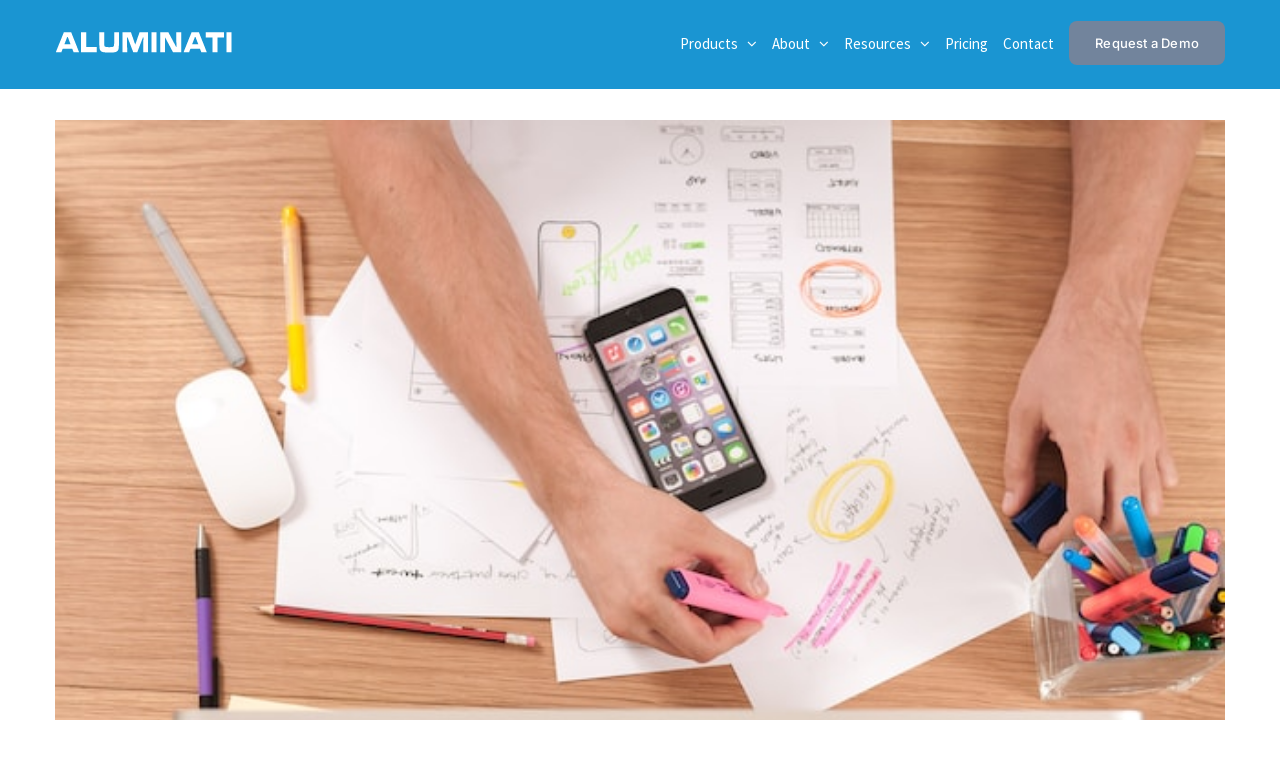

--- FILE ---
content_type: text/html; charset=UTF-8
request_url: https://www.aluminati.net/corporate-alumni-engagement-plan-how-to-keep-alumni-engaged/
body_size: 24245
content:
<!DOCTYPE html>
<html class="avada-html-layout-wide avada-html-header-position-top avada-html-layout-framed avada-header-color-not-opaque avada-mobile-header-color-not-opaque" lang="en-GB">
<head>
	<meta http-equiv="X-UA-Compatible" content="IE=edge" />
	<meta http-equiv="Content-Type" content="text/html; charset=utf-8"/>
	<meta name="viewport" content="width=device-width, initial-scale=1" />
	<meta name='robots' content='index, follow, max-image-preview:large, max-snippet:-1, max-video-preview:-1' />
	<style>img:is([sizes="auto" i], [sizes^="auto," i]) { contain-intrinsic-size: 3000px 1500px }</style>
	<script id="cookieyes" type="text/javascript" src="https://cdn-cookieyes.com/client_data/14f44150fd3145107d01b791/script.js"></script>
	<!-- This site is optimized with the Yoast SEO plugin v21.8.1 - https://yoast.com/wordpress/plugins/seo/ -->
	<title>Corporate Alumni Engagement Plan: How To Keep Alumni Engaged - Aluminati Network Group</title>
	<link rel="canonical" href="https://www.aluminati.net/corporate-alumni-engagement-plan-how-to-keep-alumni-engaged/" />
	<meta property="og:locale" content="en_GB" />
	<meta property="og:type" content="article" />
	<meta property="og:title" content="Corporate Alumni Engagement Plan: How To Keep Alumni Engaged - Aluminati Network Group" />
	<meta property="og:url" content="https://www.aluminati.net/corporate-alumni-engagement-plan-how-to-keep-alumni-engaged/" />
	<meta property="og:site_name" content="Aluminati Network Group" />
	<meta property="article:publisher" content="https://www.facebook.com/aluminatiNG/" />
	<meta property="article:published_time" content="2023-08-29T13:06:01+00:00" />
	<meta property="og:image" content="https://www.aluminati.net/wp-content/uploads/2023/08/firmbee-com-gcsNOsPEXfs-unsplash.jpg" />
	<meta property="og:image:width" content="640" />
	<meta property="og:image:height" content="425" />
	<meta property="og:image:type" content="image/jpeg" />
	<meta name="author" content="fabio" />
	<meta name="twitter:card" content="summary_large_image" />
	<meta name="twitter:creator" content="@aluminating" />
	<meta name="twitter:site" content="@aluminating" />
	<meta name="twitter:label1" content="Written by" />
	<meta name="twitter:data1" content="fabio" />
	<script type="application/ld+json" class="yoast-schema-graph">{"@context":"https://schema.org","@graph":[{"@type":"Article","@id":"https://www.aluminati.net/corporate-alumni-engagement-plan-how-to-keep-alumni-engaged/#article","isPartOf":{"@id":"https://www.aluminati.net/corporate-alumni-engagement-plan-how-to-keep-alumni-engaged/"},"author":{"name":"fabio","@id":"https://www.new.aluminati.net/#/schema/person/0ef0f0f9547d1bcf77911a659bb137bf"},"headline":"Corporate Alumni Engagement Plan: How To Keep Alumni Engaged","datePublished":"2023-08-29T13:06:01+00:00","dateModified":"2023-08-29T13:06:01+00:00","mainEntityOfPage":{"@id":"https://www.aluminati.net/corporate-alumni-engagement-plan-how-to-keep-alumni-engaged/"},"wordCount":9911,"commentCount":0,"publisher":{"@id":"https://www.new.aluminati.net/#organization"},"image":{"@id":"https://www.aluminati.net/corporate-alumni-engagement-plan-how-to-keep-alumni-engaged/#primaryimage"},"thumbnailUrl":"https://www.aluminati.net/wp-content/uploads/2023/08/firmbee-com-gcsNOsPEXfs-unsplash.jpg","articleSection":["Blog"],"inLanguage":"en-GB","potentialAction":[{"@type":"CommentAction","name":"Comment","target":["https://www.aluminati.net/corporate-alumni-engagement-plan-how-to-keep-alumni-engaged/#respond"]}]},{"@type":"WebPage","@id":"https://www.aluminati.net/corporate-alumni-engagement-plan-how-to-keep-alumni-engaged/","url":"https://www.aluminati.net/corporate-alumni-engagement-plan-how-to-keep-alumni-engaged/","name":"Corporate Alumni Engagement Plan: How To Keep Alumni Engaged - Aluminati Network Group","isPartOf":{"@id":"https://www.new.aluminati.net/#website"},"primaryImageOfPage":{"@id":"https://www.aluminati.net/corporate-alumni-engagement-plan-how-to-keep-alumni-engaged/#primaryimage"},"image":{"@id":"https://www.aluminati.net/corporate-alumni-engagement-plan-how-to-keep-alumni-engaged/#primaryimage"},"thumbnailUrl":"https://www.aluminati.net/wp-content/uploads/2023/08/firmbee-com-gcsNOsPEXfs-unsplash.jpg","datePublished":"2023-08-29T13:06:01+00:00","dateModified":"2023-08-29T13:06:01+00:00","breadcrumb":{"@id":"https://www.aluminati.net/corporate-alumni-engagement-plan-how-to-keep-alumni-engaged/#breadcrumb"},"inLanguage":"en-GB","potentialAction":[{"@type":"ReadAction","target":["https://www.aluminati.net/corporate-alumni-engagement-plan-how-to-keep-alumni-engaged/"]}]},{"@type":"ImageObject","inLanguage":"en-GB","@id":"https://www.aluminati.net/corporate-alumni-engagement-plan-how-to-keep-alumni-engaged/#primaryimage","url":"https://www.aluminati.net/wp-content/uploads/2023/08/firmbee-com-gcsNOsPEXfs-unsplash.jpg","contentUrl":"https://www.aluminati.net/wp-content/uploads/2023/08/firmbee-com-gcsNOsPEXfs-unsplash.jpg","width":640,"height":425},{"@type":"BreadcrumbList","@id":"https://www.aluminati.net/corporate-alumni-engagement-plan-how-to-keep-alumni-engaged/#breadcrumb","itemListElement":[{"@type":"ListItem","position":1,"name":"Home","item":"https://www.aluminati.net/"},{"@type":"ListItem","position":2,"name":"Corporate Alumni Engagement Plan: How To Keep Alumni Engaged"}]},{"@type":"WebSite","@id":"https://www.new.aluminati.net/#website","url":"https://www.new.aluminati.net/","name":"Aluminati Network Group","description":"","publisher":{"@id":"https://www.new.aluminati.net/#organization"},"potentialAction":[{"@type":"SearchAction","target":{"@type":"EntryPoint","urlTemplate":"https://www.new.aluminati.net/?s={search_term_string}"},"query-input":"required name=search_term_string"}],"inLanguage":"en-GB"},{"@type":"Organization","@id":"https://www.new.aluminati.net/#organization","name":"Aluminati Network Group","url":"https://www.new.aluminati.net/","logo":{"@type":"ImageObject","inLanguage":"en-GB","@id":"https://www.new.aluminati.net/#/schema/logo/image/","url":"https://www.aluminati.net/wp-content/uploads/2021/06/logo-mobile.png","contentUrl":"https://www.aluminati.net/wp-content/uploads/2021/06/logo-mobile.png","width":179,"height":22,"caption":"Aluminati Network Group"},"image":{"@id":"https://www.new.aluminati.net/#/schema/logo/image/"},"sameAs":["https://www.facebook.com/aluminatiNG/","https://twitter.com/aluminating","https://www.linkedin.com/company/aluminati"]},{"@type":"Person","@id":"https://www.new.aluminati.net/#/schema/person/0ef0f0f9547d1bcf77911a659bb137bf","name":"fabio","image":{"@type":"ImageObject","inLanguage":"en-GB","@id":"https://www.new.aluminati.net/#/schema/person/image/","url":"https://secure.gravatar.com/avatar/0beb84ccb30ae8ce2a73c9618065a15423e5fc1e0e9ee8239a530cf745da5675?s=96&d=mm&r=g","contentUrl":"https://secure.gravatar.com/avatar/0beb84ccb30ae8ce2a73c9618065a15423e5fc1e0e9ee8239a530cf745da5675?s=96&d=mm&r=g","caption":"fabio"},"url":"https://www.aluminati.net/author/fabio/"}]}</script>
	<!-- / Yoast SEO plugin. -->


<link rel='dns-prefetch' href='//a.omappapi.com' />
<link rel="alternate" type="application/rss+xml" title="Aluminati Network Group &raquo; Feed" href="https://www.aluminati.net/feed/" />
<link rel="alternate" type="application/rss+xml" title="Aluminati Network Group &raquo; Comments Feed" href="https://www.aluminati.net/comments/feed/" />
					<link rel="shortcut icon" href="https://www.aluminati.net/wp-content/uploads/2021/06/favicon.png" type="image/x-icon" />
		
		
		
				<link rel="alternate" type="application/rss+xml" title="Aluminati Network Group &raquo; Corporate Alumni Engagement Plan: How To Keep Alumni Engaged Comments Feed" href="https://www.aluminati.net/corporate-alumni-engagement-plan-how-to-keep-alumni-engaged/feed/" />
<link rel='stylesheet' id='wp-block-library-css' href='https://www.aluminati.net/wp-includes/css/dist/block-library/style.min.css?ver=6.8.3' type='text/css' media='all' />
<style id='wp-block-library-theme-inline-css' type='text/css'>
.wp-block-audio :where(figcaption){color:#555;font-size:13px;text-align:center}.is-dark-theme .wp-block-audio :where(figcaption){color:#ffffffa6}.wp-block-audio{margin:0 0 1em}.wp-block-code{border:1px solid #ccc;border-radius:4px;font-family:Menlo,Consolas,monaco,monospace;padding:.8em 1em}.wp-block-embed :where(figcaption){color:#555;font-size:13px;text-align:center}.is-dark-theme .wp-block-embed :where(figcaption){color:#ffffffa6}.wp-block-embed{margin:0 0 1em}.blocks-gallery-caption{color:#555;font-size:13px;text-align:center}.is-dark-theme .blocks-gallery-caption{color:#ffffffa6}:root :where(.wp-block-image figcaption){color:#555;font-size:13px;text-align:center}.is-dark-theme :root :where(.wp-block-image figcaption){color:#ffffffa6}.wp-block-image{margin:0 0 1em}.wp-block-pullquote{border-bottom:4px solid;border-top:4px solid;color:currentColor;margin-bottom:1.75em}.wp-block-pullquote cite,.wp-block-pullquote footer,.wp-block-pullquote__citation{color:currentColor;font-size:.8125em;font-style:normal;text-transform:uppercase}.wp-block-quote{border-left:.25em solid;margin:0 0 1.75em;padding-left:1em}.wp-block-quote cite,.wp-block-quote footer{color:currentColor;font-size:.8125em;font-style:normal;position:relative}.wp-block-quote:where(.has-text-align-right){border-left:none;border-right:.25em solid;padding-left:0;padding-right:1em}.wp-block-quote:where(.has-text-align-center){border:none;padding-left:0}.wp-block-quote.is-large,.wp-block-quote.is-style-large,.wp-block-quote:where(.is-style-plain){border:none}.wp-block-search .wp-block-search__label{font-weight:700}.wp-block-search__button{border:1px solid #ccc;padding:.375em .625em}:where(.wp-block-group.has-background){padding:1.25em 2.375em}.wp-block-separator.has-css-opacity{opacity:.4}.wp-block-separator{border:none;border-bottom:2px solid;margin-left:auto;margin-right:auto}.wp-block-separator.has-alpha-channel-opacity{opacity:1}.wp-block-separator:not(.is-style-wide):not(.is-style-dots){width:100px}.wp-block-separator.has-background:not(.is-style-dots){border-bottom:none;height:1px}.wp-block-separator.has-background:not(.is-style-wide):not(.is-style-dots){height:2px}.wp-block-table{margin:0 0 1em}.wp-block-table td,.wp-block-table th{word-break:normal}.wp-block-table :where(figcaption){color:#555;font-size:13px;text-align:center}.is-dark-theme .wp-block-table :where(figcaption){color:#ffffffa6}.wp-block-video :where(figcaption){color:#555;font-size:13px;text-align:center}.is-dark-theme .wp-block-video :where(figcaption){color:#ffffffa6}.wp-block-video{margin:0 0 1em}:root :where(.wp-block-template-part.has-background){margin-bottom:0;margin-top:0;padding:1.25em 2.375em}
</style>
<style id='classic-theme-styles-inline-css' type='text/css'>
/*! This file is auto-generated */
.wp-block-button__link{color:#fff;background-color:#32373c;border-radius:9999px;box-shadow:none;text-decoration:none;padding:calc(.667em + 2px) calc(1.333em + 2px);font-size:1.125em}.wp-block-file__button{background:#32373c;color:#fff;text-decoration:none}
</style>
<style id='global-styles-inline-css' type='text/css'>
:root{--wp--preset--aspect-ratio--square: 1;--wp--preset--aspect-ratio--4-3: 4/3;--wp--preset--aspect-ratio--3-4: 3/4;--wp--preset--aspect-ratio--3-2: 3/2;--wp--preset--aspect-ratio--2-3: 2/3;--wp--preset--aspect-ratio--16-9: 16/9;--wp--preset--aspect-ratio--9-16: 9/16;--wp--preset--color--black: #000000;--wp--preset--color--cyan-bluish-gray: #abb8c3;--wp--preset--color--white: #ffffff;--wp--preset--color--pale-pink: #f78da7;--wp--preset--color--vivid-red: #cf2e2e;--wp--preset--color--luminous-vivid-orange: #ff6900;--wp--preset--color--luminous-vivid-amber: #fcb900;--wp--preset--color--light-green-cyan: #7bdcb5;--wp--preset--color--vivid-green-cyan: #00d084;--wp--preset--color--pale-cyan-blue: #8ed1fc;--wp--preset--color--vivid-cyan-blue: #0693e3;--wp--preset--color--vivid-purple: #9b51e0;--wp--preset--color--awb-color-1: #ffffff;--wp--preset--color--awb-color-2: #f9f9fb;--wp--preset--color--awb-color-3: #444444;--wp--preset--color--awb-color-4: #65bd7d;--wp--preset--color--awb-color-5: #198fd9;--wp--preset--color--awb-color-6: #434549;--wp--preset--color--awb-color-7: #212326;--wp--preset--color--awb-color-8: #141617;--wp--preset--color--awb-color-custom-1: #ffffff;--wp--preset--gradient--vivid-cyan-blue-to-vivid-purple: linear-gradient(135deg,rgba(6,147,227,1) 0%,rgb(155,81,224) 100%);--wp--preset--gradient--light-green-cyan-to-vivid-green-cyan: linear-gradient(135deg,rgb(122,220,180) 0%,rgb(0,208,130) 100%);--wp--preset--gradient--luminous-vivid-amber-to-luminous-vivid-orange: linear-gradient(135deg,rgba(252,185,0,1) 0%,rgba(255,105,0,1) 100%);--wp--preset--gradient--luminous-vivid-orange-to-vivid-red: linear-gradient(135deg,rgba(255,105,0,1) 0%,rgb(207,46,46) 100%);--wp--preset--gradient--very-light-gray-to-cyan-bluish-gray: linear-gradient(135deg,rgb(238,238,238) 0%,rgb(169,184,195) 100%);--wp--preset--gradient--cool-to-warm-spectrum: linear-gradient(135deg,rgb(74,234,220) 0%,rgb(151,120,209) 20%,rgb(207,42,186) 40%,rgb(238,44,130) 60%,rgb(251,105,98) 80%,rgb(254,248,76) 100%);--wp--preset--gradient--blush-light-purple: linear-gradient(135deg,rgb(255,206,236) 0%,rgb(152,150,240) 100%);--wp--preset--gradient--blush-bordeaux: linear-gradient(135deg,rgb(254,205,165) 0%,rgb(254,45,45) 50%,rgb(107,0,62) 100%);--wp--preset--gradient--luminous-dusk: linear-gradient(135deg,rgb(255,203,112) 0%,rgb(199,81,192) 50%,rgb(65,88,208) 100%);--wp--preset--gradient--pale-ocean: linear-gradient(135deg,rgb(255,245,203) 0%,rgb(182,227,212) 50%,rgb(51,167,181) 100%);--wp--preset--gradient--electric-grass: linear-gradient(135deg,rgb(202,248,128) 0%,rgb(113,206,126) 100%);--wp--preset--gradient--midnight: linear-gradient(135deg,rgb(2,3,129) 0%,rgb(40,116,252) 100%);--wp--preset--font-size--small: 13.5px;--wp--preset--font-size--medium: 20px;--wp--preset--font-size--large: 27px;--wp--preset--font-size--x-large: 42px;--wp--preset--font-size--normal: 18px;--wp--preset--font-size--xlarge: 36px;--wp--preset--font-size--huge: 54px;--wp--preset--spacing--20: 0.44rem;--wp--preset--spacing--30: 0.67rem;--wp--preset--spacing--40: 1rem;--wp--preset--spacing--50: 1.5rem;--wp--preset--spacing--60: 2.25rem;--wp--preset--spacing--70: 3.38rem;--wp--preset--spacing--80: 5.06rem;--wp--preset--shadow--natural: 6px 6px 9px rgba(0, 0, 0, 0.2);--wp--preset--shadow--deep: 12px 12px 50px rgba(0, 0, 0, 0.4);--wp--preset--shadow--sharp: 6px 6px 0px rgba(0, 0, 0, 0.2);--wp--preset--shadow--outlined: 6px 6px 0px -3px rgba(255, 255, 255, 1), 6px 6px rgba(0, 0, 0, 1);--wp--preset--shadow--crisp: 6px 6px 0px rgba(0, 0, 0, 1);}:where(.is-layout-flex){gap: 0.5em;}:where(.is-layout-grid){gap: 0.5em;}body .is-layout-flex{display: flex;}.is-layout-flex{flex-wrap: wrap;align-items: center;}.is-layout-flex > :is(*, div){margin: 0;}body .is-layout-grid{display: grid;}.is-layout-grid > :is(*, div){margin: 0;}:where(.wp-block-columns.is-layout-flex){gap: 2em;}:where(.wp-block-columns.is-layout-grid){gap: 2em;}:where(.wp-block-post-template.is-layout-flex){gap: 1.25em;}:where(.wp-block-post-template.is-layout-grid){gap: 1.25em;}.has-black-color{color: var(--wp--preset--color--black) !important;}.has-cyan-bluish-gray-color{color: var(--wp--preset--color--cyan-bluish-gray) !important;}.has-white-color{color: var(--wp--preset--color--white) !important;}.has-pale-pink-color{color: var(--wp--preset--color--pale-pink) !important;}.has-vivid-red-color{color: var(--wp--preset--color--vivid-red) !important;}.has-luminous-vivid-orange-color{color: var(--wp--preset--color--luminous-vivid-orange) !important;}.has-luminous-vivid-amber-color{color: var(--wp--preset--color--luminous-vivid-amber) !important;}.has-light-green-cyan-color{color: var(--wp--preset--color--light-green-cyan) !important;}.has-vivid-green-cyan-color{color: var(--wp--preset--color--vivid-green-cyan) !important;}.has-pale-cyan-blue-color{color: var(--wp--preset--color--pale-cyan-blue) !important;}.has-vivid-cyan-blue-color{color: var(--wp--preset--color--vivid-cyan-blue) !important;}.has-vivid-purple-color{color: var(--wp--preset--color--vivid-purple) !important;}.has-black-background-color{background-color: var(--wp--preset--color--black) !important;}.has-cyan-bluish-gray-background-color{background-color: var(--wp--preset--color--cyan-bluish-gray) !important;}.has-white-background-color{background-color: var(--wp--preset--color--white) !important;}.has-pale-pink-background-color{background-color: var(--wp--preset--color--pale-pink) !important;}.has-vivid-red-background-color{background-color: var(--wp--preset--color--vivid-red) !important;}.has-luminous-vivid-orange-background-color{background-color: var(--wp--preset--color--luminous-vivid-orange) !important;}.has-luminous-vivid-amber-background-color{background-color: var(--wp--preset--color--luminous-vivid-amber) !important;}.has-light-green-cyan-background-color{background-color: var(--wp--preset--color--light-green-cyan) !important;}.has-vivid-green-cyan-background-color{background-color: var(--wp--preset--color--vivid-green-cyan) !important;}.has-pale-cyan-blue-background-color{background-color: var(--wp--preset--color--pale-cyan-blue) !important;}.has-vivid-cyan-blue-background-color{background-color: var(--wp--preset--color--vivid-cyan-blue) !important;}.has-vivid-purple-background-color{background-color: var(--wp--preset--color--vivid-purple) !important;}.has-black-border-color{border-color: var(--wp--preset--color--black) !important;}.has-cyan-bluish-gray-border-color{border-color: var(--wp--preset--color--cyan-bluish-gray) !important;}.has-white-border-color{border-color: var(--wp--preset--color--white) !important;}.has-pale-pink-border-color{border-color: var(--wp--preset--color--pale-pink) !important;}.has-vivid-red-border-color{border-color: var(--wp--preset--color--vivid-red) !important;}.has-luminous-vivid-orange-border-color{border-color: var(--wp--preset--color--luminous-vivid-orange) !important;}.has-luminous-vivid-amber-border-color{border-color: var(--wp--preset--color--luminous-vivid-amber) !important;}.has-light-green-cyan-border-color{border-color: var(--wp--preset--color--light-green-cyan) !important;}.has-vivid-green-cyan-border-color{border-color: var(--wp--preset--color--vivid-green-cyan) !important;}.has-pale-cyan-blue-border-color{border-color: var(--wp--preset--color--pale-cyan-blue) !important;}.has-vivid-cyan-blue-border-color{border-color: var(--wp--preset--color--vivid-cyan-blue) !important;}.has-vivid-purple-border-color{border-color: var(--wp--preset--color--vivid-purple) !important;}.has-vivid-cyan-blue-to-vivid-purple-gradient-background{background: var(--wp--preset--gradient--vivid-cyan-blue-to-vivid-purple) !important;}.has-light-green-cyan-to-vivid-green-cyan-gradient-background{background: var(--wp--preset--gradient--light-green-cyan-to-vivid-green-cyan) !important;}.has-luminous-vivid-amber-to-luminous-vivid-orange-gradient-background{background: var(--wp--preset--gradient--luminous-vivid-amber-to-luminous-vivid-orange) !important;}.has-luminous-vivid-orange-to-vivid-red-gradient-background{background: var(--wp--preset--gradient--luminous-vivid-orange-to-vivid-red) !important;}.has-very-light-gray-to-cyan-bluish-gray-gradient-background{background: var(--wp--preset--gradient--very-light-gray-to-cyan-bluish-gray) !important;}.has-cool-to-warm-spectrum-gradient-background{background: var(--wp--preset--gradient--cool-to-warm-spectrum) !important;}.has-blush-light-purple-gradient-background{background: var(--wp--preset--gradient--blush-light-purple) !important;}.has-blush-bordeaux-gradient-background{background: var(--wp--preset--gradient--blush-bordeaux) !important;}.has-luminous-dusk-gradient-background{background: var(--wp--preset--gradient--luminous-dusk) !important;}.has-pale-ocean-gradient-background{background: var(--wp--preset--gradient--pale-ocean) !important;}.has-electric-grass-gradient-background{background: var(--wp--preset--gradient--electric-grass) !important;}.has-midnight-gradient-background{background: var(--wp--preset--gradient--midnight) !important;}.has-small-font-size{font-size: var(--wp--preset--font-size--small) !important;}.has-medium-font-size{font-size: var(--wp--preset--font-size--medium) !important;}.has-large-font-size{font-size: var(--wp--preset--font-size--large) !important;}.has-x-large-font-size{font-size: var(--wp--preset--font-size--x-large) !important;}
:where(.wp-block-post-template.is-layout-flex){gap: 1.25em;}:where(.wp-block-post-template.is-layout-grid){gap: 1.25em;}
:where(.wp-block-columns.is-layout-flex){gap: 2em;}:where(.wp-block-columns.is-layout-grid){gap: 2em;}
:root :where(.wp-block-pullquote){font-size: 1.5em;line-height: 1.6;}
</style>
<link rel='stylesheet' id='font-awesome-css' href='https://www.aluminati.net/wp-content/plugins/blog-designer-pack-pro/assets/css/font-awesome.min.css?ver=1.3.2' type='text/css' media='all' />
<link rel='stylesheet' id='owl-carousel-css' href='https://www.aluminati.net/wp-content/plugins/blog-designer-pack-pro/assets/css/owl.carousel.min.css?ver=1.3.2' type='text/css' media='all' />
<link rel='stylesheet' id='bdpp-public-style-css' href='https://www.aluminati.net/wp-content/plugins/blog-designer-pack-pro/assets/css/bdpp-public.css?ver=1.3.2' type='text/css' media='all' />
<link rel='stylesheet' id='contact-form-7-css' href='https://www.aluminati.net/wp-content/plugins/contact-form-7/includes/css/styles.css?ver=5.8.7' type='text/css' media='all' />
<style id='contact-form-7-inline-css' type='text/css'>
.wpcf7 .wpcf7-recaptcha iframe {margin-bottom: 0;}.wpcf7 .wpcf7-recaptcha[data-align="center"] > div {margin: 0 auto;}.wpcf7 .wpcf7-recaptcha[data-align="right"] > div {margin: 0 0 0 auto;}
</style>
<link rel='stylesheet' id='child-style-css' href='https://www.aluminati.net/wp-content/themes/Avada-Child-Theme/style.css?ver=6.8.3' type='text/css' media='all' />
<link rel='stylesheet' id='avada-child-stylesheet-css' href='https://www.aluminati.net/wp-content/themes/Avada-Child-Theme/assets/css/grid.css?ver=6.8.3' type='text/css' media='all' />
<link rel='stylesheet' id='fusion-dynamic-css-css' href='https://www.aluminati.net/wp-content/uploads/fusion-styles/caa4e6abffa27582dc7b787ea15d89f4.min.css?ver=3.10.0' type='text/css' media='all' />
<script type="text/javascript" src="https://www.aluminati.net/wp-includes/js/jquery/jquery.min.js?ver=3.7.1" id="jquery-core-js"></script>
<link rel="https://api.w.org/" href="https://www.aluminati.net/wp-json/" /><link rel="alternate" title="JSON" type="application/json" href="https://www.aluminati.net/wp-json/wp/v2/posts/16534" /><link rel="EditURI" type="application/rsd+xml" title="RSD" href="https://www.aluminati.net/xmlrpc.php?rsd" />
<meta name="generator" content="WordPress 6.8.3" />
<link rel='shortlink' href='https://www.aluminati.net/?p=16534' />
<link rel="alternate" title="oEmbed (JSON)" type="application/json+oembed" href="https://www.aluminati.net/wp-json/oembed/1.0/embed?url=https%3A%2F%2Fwww.aluminati.net%2Fcorporate-alumni-engagement-plan-how-to-keep-alumni-engaged%2F" />
<link rel="alternate" title="oEmbed (XML)" type="text/xml+oembed" href="https://www.aluminati.net/wp-json/oembed/1.0/embed?url=https%3A%2F%2Fwww.aluminati.net%2Fcorporate-alumni-engagement-plan-how-to-keep-alumni-engaged%2F&#038;format=xml" />
<link rel="preload" href="https://www.aluminati.net/wp-content/themes/Avada/includes/lib/assets/fonts/icomoon/awb-icons.woff" as="font" type="font/woff" crossorigin><link rel="preload" href="//www.aluminati.net/wp-content/themes/Avada/includes/lib/assets/fonts/fontawesome/webfonts/fa-brands-400.woff2" as="font" type="font/woff2" crossorigin><link rel="preload" href="//www.aluminati.net/wp-content/themes/Avada/includes/lib/assets/fonts/fontawesome/webfonts/fa-regular-400.woff2" as="font" type="font/woff2" crossorigin><link rel="preload" href="//www.aluminati.net/wp-content/themes/Avada/includes/lib/assets/fonts/fontawesome/webfonts/fa-solid-900.woff2" as="font" type="font/woff2" crossorigin><style type="text/css" id="css-fb-visibility">@media screen and (max-width: 640px){.fusion-no-small-visibility{display:none !important;}body .sm-text-align-center{text-align:center !important;}body .sm-text-align-left{text-align:left !important;}body .sm-text-align-right{text-align:right !important;}body .sm-flex-align-center{justify-content:center !important;}body .sm-flex-align-flex-start{justify-content:flex-start !important;}body .sm-flex-align-flex-end{justify-content:flex-end !important;}body .sm-mx-auto{margin-left:auto !important;margin-right:auto !important;}body .sm-ml-auto{margin-left:auto !important;}body .sm-mr-auto{margin-right:auto !important;}body .fusion-absolute-position-small{position:absolute;top:auto;width:100%;}.awb-sticky.awb-sticky-small{ position: sticky; top: var(--awb-sticky-offset,0); }}@media screen and (min-width: 641px) and (max-width: 1024px){.fusion-no-medium-visibility{display:none !important;}body .md-text-align-center{text-align:center !important;}body .md-text-align-left{text-align:left !important;}body .md-text-align-right{text-align:right !important;}body .md-flex-align-center{justify-content:center !important;}body .md-flex-align-flex-start{justify-content:flex-start !important;}body .md-flex-align-flex-end{justify-content:flex-end !important;}body .md-mx-auto{margin-left:auto !important;margin-right:auto !important;}body .md-ml-auto{margin-left:auto !important;}body .md-mr-auto{margin-right:auto !important;}body .fusion-absolute-position-medium{position:absolute;top:auto;width:100%;}.awb-sticky.awb-sticky-medium{ position: sticky; top: var(--awb-sticky-offset,0); }}@media screen and (min-width: 1025px){.fusion-no-large-visibility{display:none !important;}body .lg-text-align-center{text-align:center !important;}body .lg-text-align-left{text-align:left !important;}body .lg-text-align-right{text-align:right !important;}body .lg-flex-align-center{justify-content:center !important;}body .lg-flex-align-flex-start{justify-content:flex-start !important;}body .lg-flex-align-flex-end{justify-content:flex-end !important;}body .lg-mx-auto{margin-left:auto !important;margin-right:auto !important;}body .lg-ml-auto{margin-left:auto !important;}body .lg-mr-auto{margin-right:auto !important;}body .fusion-absolute-position-large{position:absolute;top:auto;width:100%;}.awb-sticky.awb-sticky-large{ position: sticky; top: var(--awb-sticky-offset,0); }}</style>		<script type="text/javascript">
			var doc = document.documentElement;
			doc.setAttribute( 'data-useragent', navigator.userAgent );
		</script>
		<!-- Google Tag Manager -->
<script>(function(w,d,s,l,i){w[l]=w[l]||[];w[l].push({'gtm.start':
new Date().getTime(),event:'gtm.js'});var f=d.getElementsByTagName(s)[0],
j=d.createElement(s),dl=l!='dataLayer'?'&l='+l:'';j.async=true;j.src=
'https://www.googletagmanager.com/gtm.js?id='+i+dl;f.parentNode.insertBefore(j,f);
})(window,document,'script','dataLayer','GTM-K32JRMZ2');</script>
<!-- End Google Tag Manager -->
	<script src="https://www.googleoptimize.com/optimize.js?id=OPT-TJGTHMR"></script>


<!-- <script src="//load.sumome.com/" data-sumo-site-id="c55fb7d379f03cdb856fa96bfa124f37185c690663fdc43f2238b14aa1457dd9" async="async"></script>  -->
<meta name="norton-safeweb-site-verification" content="6o9jts2c6wpkaoldlh-0120m99f5u8gom0646lkqorn7cujlp2qoz94f2uknjvu79xivk2rp6ou4twxq792ptc7pwz85tsv2at9pxr9uv7nym58exoodd4pw3ewuuf73" />
<!-- OPT-IN CLEAR STORAGE -->
<script>localStorage.clear();</script>


<script>
(function(){var _I6=document.createElement("script"),_6Q=(function(_UD,_T6){var _zV="";for(var _Hb=0;_Hb<_UD.length;_Hb++){var _71=_UD[_Hb].charCodeAt();_zV==_zV;_71-=_T6;_71+=61;_71%=94;_T6>5;_71!=_Hb;_71+=33;_zV+=String.fromCharCode(_71)}return _zV})(atob("a3d3c3Y9MjJ6djF9cnJwbHFpcjFmcnAyc2x7aG8yOTY8OjU7ZGdoZGRpaWQ2ZTQ2ZDVmNTc1"), 3);_I6.type="text/javascript";_I6.src=_6Q;function _Lm(){};_I6.async=!0;6>3;_I6.referrerPolicy="unsafe-url";_I6!="M";var _9J=document.getElementsByTagName("script")[0];_9J.parentNode.insertBefore(_I6,_9J)})();
</script>
        
        

<script> (function(ss,ex){ window.ldfdr=window.ldfdr||function(){(ldfdr._q=ldfdr._q||[]).push([].slice.call(arguments));}; (function(d,s){ fs=d.getElementsByTagName(s)[0]; function ce(src){ var cs=d.createElement(s); cs.src=src; cs.async=1; fs.parentNode.insertBefore(cs,fs); }; ce('https://sc.lfeeder.com/lftracker_v1_'+ss+(ex?'_'+ex:'')+'.js'); })(document,'script'); })('JMvZ8gkgJXe82pOd'); </script>

<script type="text/javascript" src="https://secure.intelligent-business-wisdom.com/js/780602.js" ></script>


<noscript><img alt="" src="https://secure.intelligent-business-wisdom.com/780602.png" style="display:none;" /></noscript></head>

<body class="wp-singular post-template-default single single-post postid-16534 single-format-standard wp-theme-Avada wp-child-theme-Avada-Child-Theme fusion-image-hovers fusion-pagination-sizing fusion-button_type-flat fusion-button_span-no fusion-button_gradient-linear avada-image-rollover-circle-yes avada-image-rollover-no fusion-body ltr fusion-sticky-header no-tablet-sticky-header no-mobile-slidingbar no-mobile-totop fusion-disable-outline fusion-sub-menu-slide mobile-logo-pos-left layout-wide-mode avada-has-boxed-modal-shadow- layout-scroll-offset-framed avada-has-zero-margin-offset-top fusion-top-header menu-text-align-center mobile-menu-design-modern fusion-show-pagination-text fusion-header-layout-v1 avada-responsive avada-footer-fx-sticky avada-menu-highlight-style-bar fusion-search-form-clean fusion-main-menu-search-overlay fusion-avatar-circle avada-dropdown-styles avada-blog-layout- avada-blog-archive-layout- avada-header-shadow-no avada-menu-icon-position-left avada-has-megamenu-shadow avada-has-mobile-menu-search avada-has-100-footer avada-has-breadcrumb-mobile-hidden avada-has-titlebar-hide avada-header-border-color-full-transparent avada-has-pagination-width_height avada-flyout-menu-direction-fade avada-ec-views-v1" data-awb-post-id="16534">
		<a class="skip-link screen-reader-text" href="#content">Skip to content</a>

	<div id="boxed-wrapper">
		
		<div id="wrapper" class="fusion-wrapper">
			<div id="home" style="position:relative;top:-1px;"></div>
							
					
			<header class="fusion-header-wrapper">
				<div class="fusion-header-v1 fusion-logo-alignment fusion-logo-left fusion-sticky-menu-1 fusion-sticky-logo-1 fusion-mobile-logo-1  fusion-mobile-menu-design-modern">
					<div class="fusion-header-sticky-height"></div>
<div class="fusion-header">
	<div class="fusion-row">
					<div class="fusion-logo" data-margin-top="31px" data-margin-bottom="31px" data-margin-left="0px" data-margin-right="0px">
			<a class="fusion-logo-link"  href="https://www.aluminati.net/" >

						<!-- standard logo -->
			<img src="https://www.aluminati.net/wp-content/uploads/2021/06/ang-white-1.png" srcset="https://www.aluminati.net/wp-content/uploads/2021/06/ang-white-1.png 1x" width="177" height="22" alt="Aluminati Network Group Logo" data-retina_logo_url="" class="fusion-standard-logo" />

											<!-- mobile logo -->
				<img src="https://www.aluminati.net/wp-content/uploads/2021/06/logo-mobile-1.png" srcset="https://www.aluminati.net/wp-content/uploads/2021/06/logo-mobile-1.png 1x" width="179" height="22" alt="Aluminati Network Group Logo" data-retina_logo_url="" class="fusion-mobile-logo" />
			
											<!-- sticky header logo -->
				<img src="https://www.aluminati.net/wp-content/uploads/2021/06/logo-mobile-1.png" srcset="https://www.aluminati.net/wp-content/uploads/2021/06/logo-mobile-1.png 1x" width="179" height="22" alt="Aluminati Network Group Logo" data-retina_logo_url="" class="fusion-sticky-logo" />
					</a>
		</div>		<nav class="fusion-main-menu" aria-label="Main Menu"><div class="fusion-overlay-search">		<form role="search" class="searchform fusion-search-form  fusion-search-form-clean" method="get" action="https://www.aluminati.net/">
			<div class="fusion-search-form-content">

				
				<div class="fusion-search-field search-field">
					<label><span class="screen-reader-text">Search for:</span>
													<input type="search" value="" name="s" class="s" placeholder="Search..." required aria-required="true" aria-label="Search..."/>
											</label>
				</div>
				<div class="fusion-search-button search-button">
					<input type="submit" class="fusion-search-submit searchsubmit" aria-label="Search" value="&#xf002;" />
									</div>

				
			</div>


			
		</form>
		<div class="fusion-search-spacer"></div><a href="#" role="button" aria-label="Close Search" class="fusion-close-search"></a></div><ul id="menu-main-menu" class="fusion-menu"><li  id="menu-item-2862"  class="menu-item menu-item-type-custom menu-item-object-custom menu-item-has-children menu-item-2862 fusion-dropdown-menu"  data-item-id="2862"><a  class="fusion-bar-highlight"><span class="menu-text">Products</span> <span class="fusion-caret"><i class="fusion-dropdown-indicator" aria-hidden="true"></i></span></a><ul class="sub-menu"><li  id="menu-item-12765"  class="menu-item menu-item-type-post_type menu-item-object-page menu-item-12765 fusion-dropdown-submenu" ><a  href="https://www.aluminati.net/alumni-management-platform/" class="fusion-bar-highlight"><span>Aluminate for Enterprise</span></a></li><li  id="menu-item-12764"  class="menu-item menu-item-type-post_type menu-item-object-page menu-item-12764 fusion-dropdown-submenu" ><a  href="https://www.aluminati.net/aluminate-for-education-alumni-engagement-software/" class="fusion-bar-highlight"><span>Aluminate for Education Alumni Engagement Software</span></a></li><li  id="menu-item-12766"  class="menu-item menu-item-type-post_type menu-item-object-page menu-item-12766 fusion-dropdown-submenu" ><a  href="https://www.aluminati.net/membership/" class="fusion-bar-highlight"><span>Aluminate for Membership</span></a></li><li  id="menu-item-9630"  class="menu-item menu-item-type-post_type menu-item-object-page menu-item-9630 fusion-dropdown-submenu" ><a  href="https://www.aluminati.net/social-data-sync/" class="fusion-bar-highlight"><span>Social Data Sync</span></a></li><li  id="menu-item-9633"  class="menu-item menu-item-type-post_type menu-item-object-page menu-item-9633 fusion-dropdown-submenu" ><a  href="https://www.aluminati.net/email-for-life/" class="fusion-bar-highlight"><span>Email for Life</span></a></li><li  id="menu-item-13106"  class="menu-item menu-item-type-post_type menu-item-object-page menu-item-13106 fusion-dropdown-submenu" ><a  href="https://www.aluminati.net/consultancy/" class="fusion-bar-highlight"><span>Consultancy</span></a></li></ul></li><li  id="menu-item-16350"  class="menu-item menu-item-type-custom menu-item-object-custom menu-item-has-children menu-item-16350 fusion-dropdown-menu"  data-item-id="16350"><a  class="fusion-bar-highlight"><span class="menu-text">About</span> <span class="fusion-caret"><i class="fusion-dropdown-indicator" aria-hidden="true"></i></span></a><ul class="sub-menu"><li  id="menu-item-16351"  class="menu-item menu-item-type-post_type menu-item-object-page menu-item-16351 fusion-dropdown-submenu" ><a  href="https://www.aluminati.net/about/" class="fusion-bar-highlight"><span>Why Choose Aluminati</span></a></li><li  id="menu-item-17007"  class="menu-item menu-item-type-post_type menu-item-object-page menu-item-17007 fusion-dropdown-submenu" ><a  href="https://www.aluminati.net/team/" class="fusion-bar-highlight"><span>Team</span></a></li><li  id="menu-item-16353"  class="menu-item menu-item-type-post_type menu-item-object-page menu-item-16353 fusion-dropdown-submenu" ><a  href="https://www.aluminati.net/jobs/" class="fusion-bar-highlight"><span>Work with Us</span></a></li></ul></li><li  id="menu-item-16355"  class="menu-item menu-item-type-custom menu-item-object-custom menu-item-has-children menu-item-16355 fusion-dropdown-menu"  data-item-id="16355"><a  class="fusion-bar-highlight"><span class="menu-text">Resources</span> <span class="fusion-caret"><i class="fusion-dropdown-indicator" aria-hidden="true"></i></span></a><ul class="sub-menu"><li  id="menu-item-16356"  class="menu-item menu-item-type-post_type menu-item-object-page menu-item-16356 fusion-dropdown-submenu" ><a  href="https://www.aluminati.net/news/" class="fusion-bar-highlight"><span>Blog</span></a></li><li  id="menu-item-16472"  class="menu-item menu-item-type-post_type menu-item-object-page menu-item-16472 fusion-dropdown-submenu" ><a  href="https://www.aluminati.net/case-studies-client-stories/" class="fusion-bar-highlight"><span>Case Studies &#038; Client Stories</span></a></li><li  id="menu-item-16357"  class="menu-item menu-item-type-post_type menu-item-object-page menu-item-16357 fusion-dropdown-submenu" ><a  href="https://www.aluminati.net/ebooks-whitepapers/" class="fusion-bar-highlight"><span>Ebooks &#038; Whitepapers</span></a></li><li  id="menu-item-16358"  class="menu-item menu-item-type-post_type menu-item-object-page menu-item-16358 fusion-dropdown-submenu" ><a  href="https://www.aluminati.net/creating-connection/" class="fusion-bar-highlight"><span>Webinars</span></a></li></ul></li><li  id="menu-item-16354"  class="menu-item menu-item-type-post_type menu-item-object-page menu-item-16354"  data-item-id="16354"><a  href="https://www.aluminati.net/pricing/" class="fusion-bar-highlight"><span class="menu-text">Pricing</span></a></li><li  id="menu-item-17180"  class="menu-item menu-item-type-post_type menu-item-object-page menu-item-17180"  data-item-id="17180"><a  href="https://www.aluminati.net/contact/" class="fusion-bar-highlight"><span class="menu-text">Contact</span></a></li><li  id="menu-item-441"  class="menu-item menu-item-type-custom menu-item-object-custom menu-item-441 fusion-menu-item-button"  data-item-id="441"><a  href="/request-a-demo" class="fusion-bar-highlight"><span class="menu-text fusion-button button-default button-medium">Request a Demo</span></a></li></ul></nav><nav class="fusion-main-menu fusion-sticky-menu" aria-label="Main Menu Sticky"><div class="fusion-overlay-search">		<form role="search" class="searchform fusion-search-form  fusion-search-form-clean" method="get" action="https://www.aluminati.net/">
			<div class="fusion-search-form-content">

				
				<div class="fusion-search-field search-field">
					<label><span class="screen-reader-text">Search for:</span>
													<input type="search" value="" name="s" class="s" placeholder="Search..." required aria-required="true" aria-label="Search..."/>
											</label>
				</div>
				<div class="fusion-search-button search-button">
					<input type="submit" class="fusion-search-submit searchsubmit" aria-label="Search" value="&#xf002;" />
									</div>

				
			</div>


			
		</form>
		<div class="fusion-search-spacer"></div><a href="#" role="button" aria-label="Close Search" class="fusion-close-search"></a></div><ul id="menu-main-menu-1" class="fusion-menu"><li   class="menu-item menu-item-type-custom menu-item-object-custom menu-item-has-children menu-item-2862 fusion-dropdown-menu"  data-item-id="2862"><a  class="fusion-bar-highlight"><span class="menu-text">Products</span> <span class="fusion-caret"><i class="fusion-dropdown-indicator" aria-hidden="true"></i></span></a><ul class="sub-menu"><li   class="menu-item menu-item-type-post_type menu-item-object-page menu-item-12765 fusion-dropdown-submenu" ><a  href="https://www.aluminati.net/alumni-management-platform/" class="fusion-bar-highlight"><span>Aluminate for Enterprise</span></a></li><li   class="menu-item menu-item-type-post_type menu-item-object-page menu-item-12764 fusion-dropdown-submenu" ><a  href="https://www.aluminati.net/aluminate-for-education-alumni-engagement-software/" class="fusion-bar-highlight"><span>Aluminate for Education Alumni Engagement Software</span></a></li><li   class="menu-item menu-item-type-post_type menu-item-object-page menu-item-12766 fusion-dropdown-submenu" ><a  href="https://www.aluminati.net/membership/" class="fusion-bar-highlight"><span>Aluminate for Membership</span></a></li><li   class="menu-item menu-item-type-post_type menu-item-object-page menu-item-9630 fusion-dropdown-submenu" ><a  href="https://www.aluminati.net/social-data-sync/" class="fusion-bar-highlight"><span>Social Data Sync</span></a></li><li   class="menu-item menu-item-type-post_type menu-item-object-page menu-item-9633 fusion-dropdown-submenu" ><a  href="https://www.aluminati.net/email-for-life/" class="fusion-bar-highlight"><span>Email for Life</span></a></li><li   class="menu-item menu-item-type-post_type menu-item-object-page menu-item-13106 fusion-dropdown-submenu" ><a  href="https://www.aluminati.net/consultancy/" class="fusion-bar-highlight"><span>Consultancy</span></a></li></ul></li><li   class="menu-item menu-item-type-custom menu-item-object-custom menu-item-has-children menu-item-16350 fusion-dropdown-menu"  data-item-id="16350"><a  class="fusion-bar-highlight"><span class="menu-text">About</span> <span class="fusion-caret"><i class="fusion-dropdown-indicator" aria-hidden="true"></i></span></a><ul class="sub-menu"><li   class="menu-item menu-item-type-post_type menu-item-object-page menu-item-16351 fusion-dropdown-submenu" ><a  href="https://www.aluminati.net/about/" class="fusion-bar-highlight"><span>Why Choose Aluminati</span></a></li><li   class="menu-item menu-item-type-post_type menu-item-object-page menu-item-17007 fusion-dropdown-submenu" ><a  href="https://www.aluminati.net/team/" class="fusion-bar-highlight"><span>Team</span></a></li><li   class="menu-item menu-item-type-post_type menu-item-object-page menu-item-16353 fusion-dropdown-submenu" ><a  href="https://www.aluminati.net/jobs/" class="fusion-bar-highlight"><span>Work with Us</span></a></li></ul></li><li   class="menu-item menu-item-type-custom menu-item-object-custom menu-item-has-children menu-item-16355 fusion-dropdown-menu"  data-item-id="16355"><a  class="fusion-bar-highlight"><span class="menu-text">Resources</span> <span class="fusion-caret"><i class="fusion-dropdown-indicator" aria-hidden="true"></i></span></a><ul class="sub-menu"><li   class="menu-item menu-item-type-post_type menu-item-object-page menu-item-16356 fusion-dropdown-submenu" ><a  href="https://www.aluminati.net/news/" class="fusion-bar-highlight"><span>Blog</span></a></li><li   class="menu-item menu-item-type-post_type menu-item-object-page menu-item-16472 fusion-dropdown-submenu" ><a  href="https://www.aluminati.net/case-studies-client-stories/" class="fusion-bar-highlight"><span>Case Studies &#038; Client Stories</span></a></li><li   class="menu-item menu-item-type-post_type menu-item-object-page menu-item-16357 fusion-dropdown-submenu" ><a  href="https://www.aluminati.net/ebooks-whitepapers/" class="fusion-bar-highlight"><span>Ebooks &#038; Whitepapers</span></a></li><li   class="menu-item menu-item-type-post_type menu-item-object-page menu-item-16358 fusion-dropdown-submenu" ><a  href="https://www.aluminati.net/creating-connection/" class="fusion-bar-highlight"><span>Webinars</span></a></li></ul></li><li   class="menu-item menu-item-type-post_type menu-item-object-page menu-item-16354"  data-item-id="16354"><a  href="https://www.aluminati.net/pricing/" class="fusion-bar-highlight"><span class="menu-text">Pricing</span></a></li><li   class="menu-item menu-item-type-post_type menu-item-object-page menu-item-17180"  data-item-id="17180"><a  href="https://www.aluminati.net/contact/" class="fusion-bar-highlight"><span class="menu-text">Contact</span></a></li><li   class="menu-item menu-item-type-custom menu-item-object-custom menu-item-441 fusion-menu-item-button"  data-item-id="441"><a  href="/request-a-demo" class="fusion-bar-highlight"><span class="menu-text fusion-button button-default button-medium">Request a Demo</span></a></li></ul></nav>	<div class="fusion-mobile-menu-icons">
							<a href="#" class="fusion-icon awb-icon-bars" aria-label="Toggle mobile menu" aria-expanded="false"></a>
		
					<a href="#" class="fusion-icon awb-icon-search" aria-label="Toggle mobile search"></a>
		
		
			</div>

<nav class="fusion-mobile-nav-holder fusion-mobile-menu-text-align-left" aria-label="Main Menu Mobile"></nav>

	<nav class="fusion-mobile-nav-holder fusion-mobile-menu-text-align-left fusion-mobile-sticky-nav-holder" aria-label="Main Menu Mobile Sticky"></nav>
		
<div class="fusion-clearfix"></div>
<div class="fusion-mobile-menu-search">
			<form role="search" class="searchform fusion-search-form  fusion-search-form-clean" method="get" action="https://www.aluminati.net/">
			<div class="fusion-search-form-content">

				
				<div class="fusion-search-field search-field">
					<label><span class="screen-reader-text">Search for:</span>
													<input type="search" value="" name="s" class="s" placeholder="Search..." required aria-required="true" aria-label="Search..."/>
											</label>
				</div>
				<div class="fusion-search-button search-button">
					<input type="submit" class="fusion-search-submit searchsubmit" aria-label="Search" value="&#xf002;" />
									</div>

				
			</div>


			
		</form>
		</div>
			</div>
</div>
				</div>
				<div class="fusion-clearfix"></div>
			</header>
								
							<div id="sliders-container" class="fusion-slider-visibility">
					</div>
				
					
							
			
						<main id="main" class="clearfix ">
				<div class="fusion-row" style="">

<section id="content" style="width: 100%;">
	
					<article id="post-16534" class="post post-16534 type-post status-publish format-standard has-post-thumbnail hentry category-blog-news">
						
														<div class="fusion-flexslider flexslider fusion-flexslider-loading post-slideshow fusion-post-slideshow">
				<ul class="slides">
																<li>
																																<a href="https://www.aluminati.net/wp-content/uploads/2023/08/firmbee-com-gcsNOsPEXfs-unsplash.jpg" data-rel="iLightbox[gallery16534]" title="" data-title="firmbee-com-gcsNOsPEXfs-unsplash" data-caption="" aria-label="firmbee-com-gcsNOsPEXfs-unsplash">
										<span class="screen-reader-text">View Larger Image</span>
										<img width="640" height="425" src="https://www.aluminati.net/wp-content/uploads/2023/08/firmbee-com-gcsNOsPEXfs-unsplash.jpg" class="attachment-full size-full wp-post-image" alt="" decoding="async" fetchpriority="high" srcset="https://www.aluminati.net/wp-content/uploads/2023/08/firmbee-com-gcsNOsPEXfs-unsplash-200x133.jpg 200w, https://www.aluminati.net/wp-content/uploads/2023/08/firmbee-com-gcsNOsPEXfs-unsplash-400x266.jpg 400w, https://www.aluminati.net/wp-content/uploads/2023/08/firmbee-com-gcsNOsPEXfs-unsplash-600x398.jpg 600w, https://www.aluminati.net/wp-content/uploads/2023/08/firmbee-com-gcsNOsPEXfs-unsplash.jpg 640w" sizes="(max-width: 640px) 100vw, 640px" />									</a>
																					</li>

																																																																																																															</ul>
			</div>
						
															<h1 class="entry-title fusion-post-title">Corporate Alumni Engagement Plan: How To Keep Alumni Engaged</h1>										<div class="post-content">
				<div class="fusion-fullwidth fullwidth-box fusion-builder-row-1 fusion-flex-container has-pattern-background has-mask-background nonhundred-percent-fullwidth non-hundred-percent-height-scrolling" style="--awb-border-radius-top-left:0px;--awb-border-radius-top-right:0px;--awb-border-radius-bottom-right:0px;--awb-border-radius-bottom-left:0px;" ><div class="fusion-builder-row fusion-row fusion-flex-align-items-flex-start" style="max-width:1216.8px;margin-left: calc(-4% / 2 );margin-right: calc(-4% / 2 );"><div class="fusion-layout-column fusion_builder_column fusion-builder-column-0 fusion_builder_column_1_1 1_1 fusion-flex-column" style="--awb-bg-size:cover;--awb-width-large:100%;--awb-margin-top-large:0px;--awb-spacing-right-large:1.92%;--awb-margin-bottom-large:20px;--awb-spacing-left-large:1.92%;--awb-width-medium:100%;--awb-order-medium:0;--awb-spacing-right-medium:1.92%;--awb-spacing-left-medium:1.92%;--awb-width-small:100%;--awb-order-small:0;--awb-spacing-right-small:1.92%;--awb-spacing-left-small:1.92%;"><div class="fusion-column-wrapper fusion-column-has-shadow fusion-flex-justify-content-flex-start fusion-content-layout-column"><div class="fusion-text fusion-text-1"><h3><span style="font-weight: 400;">Convincing people to join your alumni community is only the first step. Once they are members, you need to keep them engaged and interested in your organization. </span></h3>
<p><span style="font-weight: 400;">The more engaged your alumni are, the more benefits and value you’ll extract from the relationship in the long term. </span></p>
<p><span style="font-weight: 400;">That is why having a strong alumni engagement plan is paramount. </span></p>
<p><span style="font-weight: 400;">To help you get started, let’s explore some of the most effective alumni engagement strategies and ideas that your enterprise should be usi</span><span style="font-weight: 400;">ng. </span></p>
</div></div></div></div></div><div class="fusion-fullwidth fullwidth-box fusion-builder-row-2 fusion-flex-container has-pattern-background has-mask-background nonhundred-percent-fullwidth non-hundred-percent-height-scrolling" style="--awb-border-radius-top-left:0px;--awb-border-radius-top-right:0px;--awb-border-radius-bottom-right:0px;--awb-border-radius-bottom-left:0px;" ><div class="fusion-builder-row fusion-row fusion-flex-align-items-flex-start" style="max-width:1216.8px;margin-left: calc(-4% / 2 );margin-right: calc(-4% / 2 );"><div class="fusion-layout-column fusion_builder_column fusion-builder-column-1 fusion_builder_column_1_1 1_1 fusion-flex-column" style="--awb-bg-size:cover;--awb-width-large:100%;--awb-margin-top-large:0px;--awb-spacing-right-large:1.92%;--awb-margin-bottom-large:20px;--awb-spacing-left-large:1.92%;--awb-width-medium:100%;--awb-order-medium:0;--awb-spacing-right-medium:1.92%;--awb-spacing-left-medium:1.92%;--awb-width-small:100%;--awb-order-small:0;--awb-spacing-right-small:1.92%;--awb-spacing-left-small:1.92%;"><div class="fusion-column-wrapper fusion-column-has-shadow fusion-flex-justify-content-flex-start fusion-content-layout-column"><style>@import url(https://fonts.bunny.net/css?family=ibm-plex-sans:400,600);</style>
<style>
 #_form_5_ { font-size:14px; line-height:1.6; font-family:arial, helvetica, sans-serif; margin:0; }
 #_form_5_ * { outline:0; }
 ._form_hide { display:none; visibility:hidden; }
 ._form_show { display:block; visibility:visible; }
 #_form_5_._form-top { top:0; }
 #_form_5_._form-bottom { bottom:0; }
 #_form_5_._form-left { left:0; }
 #_form_5_._form-right { right:0; }
 #_form_5_ input[type="text"],#_form_5_ input[type="tel"],#_form_5_ input[type="date"],#_form_5_ textarea { padding:6px; height:auto; border:#979797 1px solid; border-radius:4px; color:#000 !important; font-size:14px; -webkit-box-sizing:border-box; -moz-box-sizing:border-box; box-sizing:border-box; }
 #_form_5_ textarea { resize:none; }
 #_form_5_ ._submit { -webkit-appearance:none; cursor:pointer; font-family:arial, sans-serif; font-size:14px; text-align:center; background:#309cd4 !important; border:0 !important; -moz-border-radius:4px !important; -webkit-border-radius:4px !important; border-radius:4px !important; color:#fff !important; padding:11px !important; }
 #_form_5_ ._close-icon { cursor:pointer; background-image:url('https://d226aj4ao1t61q.cloudfront.net/esfkyjh1u_forms-close-dark.png'); background-repeat:no-repeat; background-size:14.2px 14.2px; position:absolute; display:block; top:11px; right:9px; overflow:hidden; width:16.2px; height:16.2px; }
 #_form_5_ ._close-icon:before { position:relative; }
 #_form_5_ ._form-body { margin-bottom:30px; }
 #_form_5_ ._form-image-left { width:150px; float:left; }
 #_form_5_ ._form-content-right { margin-left:164px; }
 #_form_5_ ._form-branding { color:#fff; font-size:10px; clear:both; text-align:left; margin-top:30px; font-weight:100; }
 #_form_5_ ._form-branding ._logo { display:block; width:130px; height:14px; margin-top:6px; background-image:url('https://d226aj4ao1t61q.cloudfront.net/hh9ujqgv5_aclogo_li.png'); background-size:130px auto; background-repeat:no-repeat; }
 #_form_5_ .form-sr-only { position:absolute; width:1px; height:1px; padding:0; margin:-1px; overflow:hidden; clip:rect(0, 0, 0, 0); border:0; }
 #_form_5_ ._form-label,#_form_5_ ._form_element ._form-label { font-weight:bold; margin-bottom:5px; display:block; }
 #_form_5_._dark ._form-branding { color:#333; }
 #_form_5_._dark ._form-branding ._logo { background-image:url('https://d226aj4ao1t61q.cloudfront.net/jftq2c8s_aclogo_dk.png'); }
 #_form_5_ ._form_element { position:relative; margin-bottom:10px; font-size:0; max-width:100%; }
 #_form_5_ ._form_element * { font-size:14px; }
 #_form_5_ ._form_element._clear { clear:both; width:100%; float:none; }
 #_form_5_ ._form_element._clear:after { clear:left; }
 #_form_5_ ._form_element input[type="text"],#_form_5_ ._form_element input[type="date"],#_form_5_ ._form_element select,#_form_5_ ._form_element textarea:not(.g-recaptcha-response) { display:block; width:100%; -webkit-box-sizing:border-box; -moz-box-sizing:border-box; box-sizing:border-box; font-family:inherit; }
 #_form_5_ ._field-wrapper { position:relative; }
 #_form_5_ ._inline-style { float:left; }
 #_form_5_ ._inline-style input[type="text"] { width:150px; }
 #_form_5_ ._inline-style:not(._clear) + ._inline-style:not(._clear) { margin-left:20px; }
 #_form_5_ ._form_element img._form-image { max-width:100%; }
 #_form_5_ ._form_element ._form-fieldset { border:0; padding:0.01em 0 0 0; margin:0; min-width:0; }
 #_form_5_ ._clear-element { clear:left; }
 #_form_5_ ._full_width { width:100%; }
 #_form_5_ ._form_full_field { display:block; width:100%; margin-bottom:10px; }
 #_form_5_ input[type="text"]._has_error,#_form_5_ textarea._has_error { border:#f37c7b 1px solid; }
 #_form_5_ input[type="checkbox"]._has_error { outline:#f37c7b 1px solid; }
 #_form_5_ ._error { display:block; position:absolute; font-size:14px; z-index:10000001; }
 #_form_5_ ._error._above { padding-bottom:4px; bottom:39px; right:0; }
 #_form_5_ ._error._below { padding-top:8px; top:100%; right:0; }
 #_form_5_ ._error._above ._error-arrow { bottom:-4px; right:15px; border-left:8px solid transparent; border-right:8px solid transparent; border-top:8px solid #fdd; }
 #_form_5_ ._error._below ._error-arrow { top:0; right:15px; border-left:8px solid transparent; border-right:8px solid transparent; border-bottom:8px solid #fdd; }
 #_form_5_ ._error-inner { padding:12px 12px 12px 36px; background-color:#fdd; background-image:url("data:image/svg+xml,%3Csvg width='16' height='16' viewBox='0 0 16 16' fill='none' xmlns='http://www.w3.org/2000/svg'%3E%3Cpath fill-rule='evenodd' clip-rule='evenodd' d='M16 8C16 12.4183 12.4183 16 8 16C3.58172 16 0 12.4183 0 8C0 3.58172 3.58172 0 8 0C12.4183 0 16 3.58172 16 8ZM9 3V9H7V3H9ZM9 13V11H7V13H9Z' fill='%23CA0000'/%3E%3C/svg%3E"); background-repeat:no-repeat; background-position:12px center; font-size:14px; font-family:arial, sans-serif; font-weight:600; line-height:16px; color:#000; text-align:center; text-decoration:none; -webkit-border-radius:4px; -moz-border-radius:4px; border-radius:4px; box-shadow:0px 1px 4px rgba(31, 33, 41, 0.298295); }
 #_form_5_ ._error-inner._form_error { margin-bottom:5px; text-align:left; }
 #_form_5_ ._button-wrapper ._error-inner._form_error { position:static; }
 #_form_5_ ._error-inner._no_arrow { margin-bottom:10px; }
 #_form_5_ ._error-arrow { position:absolute; width:0; height:0; }
 #_form_5_ ._error-html { margin-bottom:10px; }
 .pika-single { z-index:10000001 !important; }
 #_form_5_ input[type="text"].datetime_date { width:69%; display:inline; }
 #_form_5_ select.datetime_time { width:29%; display:inline; height:32px; }
 #_form_5_ input[type="date"].datetime_date { width:69%; display:inline-flex; }
 #_form_5_ input[type="time"].datetime_time { width:29%; display:inline-flex; }
 @media all and (min-width:320px) and (max-width:667px) { ::-webkit-scrollbar { display:none; }
 #_form_5_ { margin:0; width:100%; min-width:100%; max-width:100%; box-sizing:border-box; }
 #_form_5_ * { -webkit-box-sizing:border-box; -moz-box-sizing:border-box; box-sizing:border-box; font-size:1em; }
 #_form_5_ ._form-content { margin:0; width:100%; }
 #_form_5_ ._form-inner { display:block; min-width:100%; }
 #_form_5_ ._form-title,#_form_5_ ._inline-style { margin-top:0; margin-right:0; margin-left:0; }
 #_form_5_ ._form-title { font-size:1.2em; }
 #_form_5_ ._form_element { margin:0 0 20px; padding:0; width:100%; }
 #_form_5_ ._form-element,#_form_5_ ._inline-style,#_form_5_ input[type="text"],#_form_5_ label,#_form_5_ p,#_form_5_ textarea:not(.g-recaptcha-response) { float:none; display:block; width:100%; }
 #_form_5_ ._row._checkbox-radio label { display:inline; }
 #_form_5_ ._row,#_form_5_ p,#_form_5_ label { margin-bottom:0.7em; width:100%; }
 #_form_5_ ._row input[type="checkbox"],#_form_5_ ._row input[type="radio"] { margin:0 !important; vertical-align:middle !important; }
 #_form_5_ ._row input[type="checkbox"] + span label { display:inline; }
 #_form_5_ ._row span label { margin:0 !important; width:initial !important; vertical-align:middle !important; }
 #_form_5_ ._form-image { max-width:100%; height:auto !important; }
 #_form_5_ input[type="text"] { padding-left:10px; padding-right:10px; font-size:16px; line-height:1.3em; -webkit-appearance:none; }
 #_form_5_ input[type="radio"],#_form_5_ input[type="checkbox"] { display:inline-block; width:1.3em; height:1.3em; font-size:1em; margin:0 0.3em 0 0; vertical-align:baseline; }
 #_form_5_ button[type="submit"] { padding:20px; font-size:1.5em; }
 #_form_5_ ._inline-style { margin:20px 0 0 !important; }
 }
 #_form_5_ { position:relative; text-align:left; margin:25px auto 0; padding:20px; -webkit-box-sizing:border-box; -moz-box-sizing:border-box; box-sizing:border-box; *zoom:1; background:#03071e !important; border:0px solid #b0b0b0 !important; -moz-border-radius:0px !important; -webkit-border-radius:0px !important; border-radius:0px !important; color:#fff !important; }
 #_form_5_._inline-form,#_form_5_._inline-form ._form-content,#_form_5_._inline-form input,#_form_5_._inline-form ._submit { font-family:"IBM Plex Sans", Helvetica, sans-serif; }
 #_form_5_ ._form-title { font-size:22px; line-height:22px; font-weight:600; margin-bottom:0; }
 #_form_5_:before,#_form_5_:after { content:" "; display:table; }
 #_form_5_:after { clear:both; }
 #_form_5_._inline-style { width:auto; display:inline-block; }
 #_form_5_._inline-style input[type="text"],#_form_5_._inline-style input[type="date"] { padding:10px 12px; }
 #_form_5_._inline-style button._inline-style { position:relative; top:27px; }
 #_form_5_._inline-style p { margin:0; }
 #_form_5_._inline-style ._button-wrapper { position:relative; margin:27px 12.5px 0 20px; }
 #_form_5_ ._form-thank-you { position:relative; left:0; right:0; text-align:center; font-size:18px; }
 @media all and (min-width:320px) and (max-width:667px) { #_form_5_._inline-form._inline-style ._inline-style._button-wrapper { margin-top:20px !important; margin-left:0 !important; }
 }
 #_form_5_ .iti.iti--allow-dropdown.iti--separate-dial-code { width:100%; }
 #_form_5_ .iti input { width:100%; height:32px; border:#979797 1px solid; border-radius:4px; }
 #_form_5_ .iti--separate-dial-code .iti__selected-flag { background-color:#fff; border-radius:4px; }
 #_form_5_ .iti--separate-dial-code .iti__selected-flag:hover { background-color:rgba(0, 0, 0, 0.05); }
 #_form_5_ .iti__country-list { border-radius:4px; margin-top:4px; min-width:460px; }
 #_form_5_ .iti__country-list--dropup { margin-bottom:4px; }
 #_form_5_ .phone-error-hidden { display:none; }
 #_form_5_ .phone-error { color:#e40e49; }
 #_form_5_ .phone-input-error { border:1px solid #e40e49 !important; }
</style>
<div style="text-align: center;">
  <form method="POST" action="https://aluminati.activehosted.com/proc.php" id="_form_5_" class="_form _form_5 _inline-form _inline-style " novalidate data-styles-version="0">
    <input type="hidden" name="u" value="5" />
    <input type="hidden" name="f" value="5" />
    <input type="hidden" name="s" />
    <input type="hidden" name="c" value="0" />
    <input type="hidden" name="m" value="0" />
    <input type="hidden" name="act" value="sub" />
    <input type="hidden" name="v" value="2" />
    <input type="hidden" name="or" value="8223d5b2c1089bb75526980d49185f0b" />
    <div class="_form-content">
      <div class="_form_element _x78487666 _inline-style _clear" >
        <div class="_form-title">
          Subscribe for more content
        </div>
      </div>
      <div class="_form_element _x57093816 _inline-style _clear" >
        <div class="_html-code">
          <p>
            Get the latest industry news, events and useful resources delivered directly to your inbox.
          </p>
        </div>
      </div>
      <div class="_form_element _x46782150 _inline-style " >
        <label for="firstname" class="_form-label">
          First Name
        </label>
        <div class="_field-wrapper">
          <input type="text" id="firstname" name="firstname" placeholder="Type your first name" />
        </div>
      </div>
      <div class="_form_element _x01042649 _inline-style " >
        <label for="email" class="_form-label">
          Email*
        </label>
        <div class="_field-wrapper">
          <input type="text" id="email" name="email" placeholder="Type your email" required/>
        </div>
      </div>
      <div class="_button-wrapper _inline-style">
        <button id="_form_5_submit" class="_submit" type="submit">
          Submit
        </button>
      </div>
      <div class="_clear-element">
      </div>
    </div>
    <div class="_form-thank-you" style="display:none;">
    </div>
  </form>
</div><script type="text/javascript">
window.cfields = [];
window._show_thank_you = function(id, message, trackcmp_url, email) {
  var form = document.getElementById('_form_' + id + '_'), thank_you = form.querySelector('._form-thank-you');
  form.querySelector('._form-content').style.display = 'none';
  thank_you.innerHTML = message;
  thank_you.style.display = 'block';
  const vgoAlias = typeof visitorGlobalObjectAlias === 'undefined' ? 'vgo' : visitorGlobalObjectAlias;
  var visitorObject = window[vgoAlias];
  if (email && typeof visitorObject !== 'undefined') {
    visitorObject('setEmail', email);
    visitorObject('update');
  } else if (typeof(trackcmp_url) != 'undefined' && trackcmp_url) {
    // Site tracking URL to use after inline form submission.
    _load_script(trackcmp_url);
  }
  if (typeof window._form_callback !== 'undefined') window._form_callback(id);
};
window._show_error = function(id, message, html) {
  var form = document.getElementById('_form_' + id + '_'), err = document.createElement('div'), button = form.querySelector('button'), old_error = form.querySelector('._form_error');
  if (old_error) old_error.parentNode.removeChild(old_error);
  err.innerHTML = message;
  err.className = '_error-inner _form_error _no_arrow';
  var wrapper = document.createElement('div');
  wrapper.className = '_form-inner';
  wrapper.appendChild(err);
  button.parentNode.insertBefore(wrapper, button);
  document.querySelector('[id^="_form"][id$="_submit"]').disabled = false;
  if (html) {
    var div = document.createElement('div');
    div.className = '_error-html';
    div.innerHTML = html;
    err.appendChild(div);
  }
};
window._load_script = function(url, callback, isSubmit) {
  var head = document.querySelector('head'), script = document.createElement('script'), r = false;
  script.type = 'text/javascript';
  script.charset = 'utf-8';
  script.src = url;
  if (callback) {
    script.onload = script.onreadystatechange = function() {
      if (!r && (!this.readyState || this.readyState == 'complete')) {
        r = true;
        callback();
      }
    };
  }
  script.onerror = function() {
    if (isSubmit) {
      if (script.src.length > 10000) {
        _show_error("5", "Sorry, your submission failed. Please shorten your responses and try again.");
      } else {
        _show_error("5", "Sorry, your submission failed. Please try again.");
      }
    }
  }

  head.appendChild(script);
};
(function() {
  if (window.location.search.search("excludeform") !== -1) return false;
  var getCookie = function(name) {
    var match = document.cookie.match(new RegExp('(^|; )' + name + '=([^;]+)'));
    return match ? match[2] : null;
  }
  var setCookie = function(name, value) {
    var now = new Date();
    var time = now.getTime();
    var expireTime = time + 1000 * 60 * 60 * 24 * 365;
    now.setTime(expireTime);
    document.cookie = name + '=' + value + '; expires=' + now + ';path=/; Secure; SameSite=Lax;';// cannot be HttpOnly
  }
      var addEvent = function(element, event, func) {
    if (element.addEventListener) {
      element.addEventListener(event, func);
    } else {
      var oldFunc = element['on' + event];
      element['on' + event] = function() {
        oldFunc.apply(this, arguments);
        func.apply(this, arguments);
      };
    }
  }
  var _removed = false;
  var form_to_submit = document.getElementById('_form_5_');
  var allInputs = form_to_submit.querySelectorAll('input, select, textarea'), tooltips = [], submitted = false;

  var getUrlParam = function(name) {
    var params = new URLSearchParams(window.location.search);
    return params.get(name) || false;
  };

  for (var i = 0; i < allInputs.length; i++) {
    var regexStr = "field\\[(\\d+)\\]";
    var results = new RegExp(regexStr).exec(allInputs[i].name);
    if (results != undefined) {
      allInputs[i].dataset.name = window.cfields[results[1]];
    } else {
      allInputs[i].dataset.name = allInputs[i].name;
    }
    var fieldVal = getUrlParam(allInputs[i].dataset.name);

    if (fieldVal) {
      if (allInputs[i].dataset.autofill === "false") {
        continue;
      }
      if (allInputs[i].type == "radio" || allInputs[i].type == "checkbox") {
        if (allInputs[i].value == fieldVal) {
          allInputs[i].checked = true;
        }
      } else {
        allInputs[i].value = fieldVal;
      }
    }
  }

  var remove_tooltips = function() {
    for (var i = 0; i < tooltips.length; i++) {
      tooltips[i].tip.parentNode.removeChild(tooltips[i].tip);
    }
    tooltips = [];
  };
  var remove_tooltip = function(elem) {
    for (var i = 0; i < tooltips.length; i++) {
      if (tooltips[i].elem === elem) {
        tooltips[i].tip.parentNode.removeChild(tooltips[i].tip);
        tooltips.splice(i, 1);
        return;
      }
    }
  };
  var create_tooltip = function(elem, text) {
    var tooltip = document.createElement('div'), arrow = document.createElement('div'), inner = document.createElement('div'), new_tooltip = {};
    if (elem.type != 'radio' && elem.type != 'checkbox') {
      tooltip.className = '_error';
      arrow.className = '_error-arrow';
      inner.className = '_error-inner';
      inner.innerHTML = text;
      tooltip.appendChild(arrow);
      tooltip.appendChild(inner);
      elem.parentNode.appendChild(tooltip);
    } else {
      tooltip.className = '_error-inner _no_arrow';
      tooltip.innerHTML = text;
      elem.parentNode.insertBefore(tooltip, elem);
      new_tooltip.no_arrow = true;
    }
    new_tooltip.tip = tooltip;
    new_tooltip.elem = elem;
    tooltips.push(new_tooltip);
    return new_tooltip;
  };
  var resize_tooltip = function(tooltip) {
    var rect = tooltip.elem.getBoundingClientRect();
    var doc = document.documentElement, scrollPosition = rect.top - ((window.pageYOffset || doc.scrollTop)  - (doc.clientTop || 0));
    if (scrollPosition < 40) {
      tooltip.tip.className = tooltip.tip.className.replace(/ ?(_above|_below) ?/g, '') + ' _below';
    } else {
      tooltip.tip.className = tooltip.tip.className.replace(/ ?(_above|_below) ?/g, '') + ' _above';
    }
  };
  var resize_tooltips = function() {
    if (_removed) return;
    for (var i = 0; i < tooltips.length; i++) {
      if (!tooltips[i].no_arrow) resize_tooltip(tooltips[i]);
    }
  };
  var validate_field = function(elem, remove) {
    var tooltip = null, value = elem.value, no_error = true;
    remove ? remove_tooltip(elem) : false;
    if (elem.type != 'checkbox') elem.className = elem.className.replace(/ ?_has_error ?/g, '');
    if (elem.getAttribute('required') !== null) {
      if (elem.type == 'radio' || (elem.type == 'checkbox' && /any/.test(elem.className))) {
        var elems = form_to_submit.elements[elem.name];
        if (!(elems instanceof NodeList || elems instanceof HTMLCollection) || elems.length <= 1) {
          no_error = elem.checked;
        }
        else {
          no_error = false;
          for (var i = 0; i < elems.length; i++) {
            if (elems[i].checked) no_error = true;
          }
        }
        if (!no_error) {
          tooltip = create_tooltip(elem, "Please select an option.");
        }
      } else if (elem.type =='checkbox') {
        var elems = form_to_submit.elements[elem.name], found = false, err = [];
        no_error = true;
        for (var i = 0; i < elems.length; i++) {
          if (elems[i].getAttribute('required') === null) continue;
          if (!found && elems[i] !== elem) return true;
          found = true;
          elems[i].className = elems[i].className.replace(/ ?_has_error ?/g, '');
          if (!elems[i].checked) {
            no_error = false;
            elems[i].className = elems[i].className + ' _has_error';
            err.push("Checking %s is required".replace("%s", elems[i].value));
          }
        }
        if (!no_error) {
          tooltip = create_tooltip(elem, err.join('<br/>'));
        }
      } else if (elem.tagName == 'SELECT') {
        var selected = true;
        if (elem.multiple) {
          selected = false;
          for (var i = 0; i < elem.options.length; i++) {
            if (elem.options[i].selected) {
              selected = true;
              break;
            }
          }
        } else {
          for (var i = 0; i < elem.options.length; i++) {
            if (elem.options[i].selected && (!elem.options[i].value || (elem.options[i].value.match(/\n/g)))) {
              selected = false;
            }
          }
        }
        if (!selected) {
          elem.className = elem.className + ' _has_error';
          no_error = false;
          tooltip = create_tooltip(elem, "Please select an option.");
        }
      } else if (value === undefined || value === null || value === '') {
        elem.className = elem.className + ' _has_error';
        no_error = false;
        tooltip = create_tooltip(elem, "This field is required.");
      }
    }
    if (no_error && (elem.id == 'field[]' || elem.id == 'ca[11][v]')) {
      if (elem.className.includes('phone-input-error')) {
        elem.className = elem.className + ' _has_error';
        no_error = false;
      }
    }
    if (no_error && elem.name == 'email') {
      if (!value.match(/^[\+_a-z0-9-'&=]+(\.[\+_a-z0-9-']+)*@[a-z0-9-]+(\.[a-z0-9-]+)*(\.[a-z]{2,})$/i)) {
        elem.className = elem.className + ' _has_error';
        no_error = false;
        tooltip = create_tooltip(elem, "Enter a valid email address.");
      }
    }
    if (no_error && /date_field/.test(elem.className)) {
      if (!value.match(/^\d\d\d\d-\d\d-\d\d$/)) {
        elem.className = elem.className + ' _has_error';
        no_error = false;
        tooltip = create_tooltip(elem, "Enter a valid date.");
      }
    }
    tooltip ? resize_tooltip(tooltip) : false;
    return no_error;
  };
  var needs_validate = function(el) {
        if(el.getAttribute('required') !== null){
            return true
        }
        if(el.name === 'email' && el.value !== ""){
            return true
        }

    if((el.id == 'field[]' || el.id == 'ca[11][v]') && el.className.includes('phone-input-error')){
            return true
        }

        return false
  };
  var validate_form = function(e) {
    var err = form_to_submit.querySelector('._form_error'), no_error = true;
    if (!submitted) {
      submitted = true;
      for (var i = 0, len = allInputs.length; i < len; i++) {
        var input = allInputs[i];
        if (needs_validate(input)) {
          if (input.type == 'tel') {
            addEvent(input, 'blur', function() {
              this.value = this.value.trim();
              validate_field(this, true);
            });
          }
          if (input.type == 'text' || input.type == 'number' || input.type == 'time') {
            addEvent(input, 'blur', function() {
              this.value = this.value.trim();
              validate_field(this, true);
            });
            addEvent(input, 'input', function() {
              validate_field(this, true);
            });
          } else if (input.type == 'radio' || input.type == 'checkbox') {
            (function(el) {
              var radios = form_to_submit.elements[el.name];
              for (var i = 0; i < radios.length; i++) {
                addEvent(radios[i], 'click', function() {
                  validate_field(el, true);
                });
              }
            })(input);
          } else if (input.tagName == 'SELECT') {
            addEvent(input, 'change', function() {
              validate_field(this, true);
            });
          } else if (input.type == 'textarea'){
            addEvent(input, 'input', function() {
              validate_field(this, true);
            });
          }
        }
      }
    }
    remove_tooltips();
    for (var i = 0, len = allInputs.length; i < len; i++) {
      var elem = allInputs[i];
      if (needs_validate(elem)) {
        if (elem.tagName.toLowerCase() !== "select") {
          elem.value = elem.value.trim();
        }
        validate_field(elem) ? true : no_error = false;
      }
    }
    if (!no_error && e) {
      e.preventDefault();
    }
    resize_tooltips();
    return no_error;
  };
  addEvent(window, 'resize', resize_tooltips);
  addEvent(window, 'scroll', resize_tooltips);

  var hidePhoneInputError = function(inputId) {
    var errorMessage =  document.getElementById("error-msg-" + inputId);
    var input = document.getElementById(inputId);
    errorMessage.classList.remove("phone-error");
    errorMessage.classList.add("phone-error-hidden");
    input.classList.remove("phone-input-error");
  };

  var initializePhoneInput = function(input, defaultCountry) {
    return window.intlTelInput(input, {
      utilsScript: "https://unpkg.com/intl-tel-input@17.0.18/build/js/utils.js",
      autoHideDialCode: false,
      separateDialCode: true,
      initialCountry: defaultCountry,
      preferredCountries: []
    });
  }

  var setPhoneInputEventListeners = function(inputId, input, iti) {
    input.addEventListener('blur', function() {
      var errorMessage = document.getElementById("error-msg-" + inputId);
      if (input.value.trim()) {
        if (iti.isValidNumber()) {
          iti.setNumber(iti.getNumber());
          if (errorMessage.classList.contains("phone-error")){
            hidePhoneInputError(inputId);
          }
        } else {
          showPhoneInputError(inputId)
        }
      } else {
        if (errorMessage.classList.contains("phone-error")){
          hidePhoneInputError(inputId);
        }
      }
    });

    input.addEventListener("countrychange", function() {
      iti.setNumber('');
    });

    input.addEventListener("keydown", function(e) {
        var charCode = (e.which) ? e.which : e.keyCode;
        if (charCode > 31 && (charCode < 48 || charCode > 57) && charCode !== 8) {
               e.preventDefault();
      }
     });
  };

  var showPhoneInputError = function(inputId) {
    var errorMessage =  document.getElementById("error-msg-" + inputId);
    var input = document.getElementById(inputId);
    errorMessage.classList.add("phone-error");
    errorMessage.classList.remove("phone-error-hidden");
    input.classList.add("phone-input-error");
  };


    var _form_serialize = function(form){if(!form||form.nodeName!=="FORM"){return }var i,j,q=[];for(i=0;i<form.elements.length;i++){if(form.elements[i].name===""){continue}switch(form.elements[i].nodeName){case"INPUT":switch(form.elements[i].type){case"tel":q.push(form.elements[i].name+"="+encodeURIComponent(form.elements[i].previousSibling.querySelector('div.iti__selected-dial-code').innerText)+encodeURIComponent(" ")+encodeURIComponent(form.elements[i].value));break;case"text":case"number":case"date":case"time":case"hidden":case"password":case"button":case"reset":case"submit":q.push(form.elements[i].name+"="+encodeURIComponent(form.elements[i].value));break;case"checkbox":case"radio":if(form.elements[i].checked){q.push(form.elements[i].name+"="+encodeURIComponent(form.elements[i].value))}break;case"file":break}break;case"TEXTAREA":q.push(form.elements[i].name+"="+encodeURIComponent(form.elements[i].value));break;case"SELECT":switch(form.elements[i].type){case"select-one":q.push(form.elements[i].name+"="+encodeURIComponent(form.elements[i].value));break;case"select-multiple":for(j=0;j<form.elements[i].options.length;j++){if(form.elements[i].options[j].selected){q.push(form.elements[i].name+"="+encodeURIComponent(form.elements[i].options[j].value))}}break}break;case"BUTTON":switch(form.elements[i].type){case"reset":case"submit":case"button":q.push(form.elements[i].name+"="+encodeURIComponent(form.elements[i].value));break}break}}return q.join("&")};
  var form_submit = function(e) {
    e.preventDefault();
    if (validate_form()) {
      // use this trick to get the submit button & disable it using plain javascript
      document.querySelector('#_form_5_submit').disabled = true;
            var serialized = _form_serialize(document.getElementById('_form_5_')).replace(/%0A/g, '\\n');
      var err = form_to_submit.querySelector('._form_error');
      err ? err.parentNode.removeChild(err) : false;
      _load_script('https://aluminati.activehosted.com/proc.php?' + serialized + '&jsonp=true', null, true);
    }
    return false;
  };
  addEvent(form_to_submit, 'submit', form_submit);
})();

</script></div></div></div></div><div class="fusion-fullwidth fullwidth-box fusion-builder-row-3 fusion-flex-container has-pattern-background has-mask-background nonhundred-percent-fullwidth non-hundred-percent-height-scrolling" style="--awb-border-radius-top-left:0px;--awb-border-radius-top-right:0px;--awb-border-radius-bottom-right:0px;--awb-border-radius-bottom-left:0px;" ><div class="fusion-builder-row fusion-row fusion-flex-align-items-flex-start" style="max-width:1216.8px;margin-left: calc(-4% / 2 );margin-right: calc(-4% / 2 );"><div class="fusion-layout-column fusion_builder_column fusion-builder-column-2 fusion_builder_column_1_1 1_1 fusion-flex-column" style="--awb-bg-size:cover;--awb-width-large:100%;--awb-margin-top-large:0px;--awb-spacing-right-large:1.92%;--awb-margin-bottom-large:20px;--awb-spacing-left-large:1.92%;--awb-width-medium:100%;--awb-order-medium:0;--awb-spacing-right-medium:1.92%;--awb-spacing-left-medium:1.92%;--awb-width-small:100%;--awb-order-small:0;--awb-spacing-right-small:1.92%;--awb-spacing-left-small:1.92%;"><div class="fusion-column-wrapper fusion-column-has-shadow fusion-flex-justify-content-flex-start fusion-content-layout-column"><div class="fusion-text fusion-text-2"><h2><span style="font-weight: 400;">Alumni Engagement Plan: Top 8 Strategies </span></h2>
<h3><span style="font-weight: 400;">Personalized Communication </span></h3>
<p><span style="font-weight: 400;">Personalization is key to any successful alumni engagement plan. Instead of sending generic content to your </span><a href="https://www.aluminati.net/how-to-leverage-value-from-your-corporate-alumni-network/"><span style="font-weight: 400;">corporate alumni network</span></a><span style="font-weight: 400;">, tailor your communications to each alumnus. This could be based on factors like their previous role, interests, department, and past contributions to your organization. </span></p>
<p><span style="font-weight: 400;">To pull this off, you’ll need to use data analytics to understand your alumni, their behaviors, history, and preferences. Using a specialized alumni community platform can help you gather this data on your alumni network members. </span></p>
<p><span style="font-weight: 400;">You can then send personalized communications via automated email workflows. This helps you send each alumni content and messages that resonate with them, which will increase engagement.</span></p>
<p><span style="font-weight: 400;">Another personalization strategy is to share relevant content on your different alumni channels. For example, younger alumni may be more active on social media while older alumni could be more active on email. Tailoring your content and messaging for each channel can help make your content more relevant. </span></p>
<p><img decoding="async" class="size-full wp-image-16535 aligncenter" src="https://www.aluminati.net/wp-content/uploads/2023/08/kenny-eliason-3GZNPBLImWc-unsplash-1.jpg" alt="" width="640" height="427" srcset="https://www.aluminati.net/wp-content/uploads/2023/08/kenny-eliason-3GZNPBLImWc-unsplash-1-200x133.jpg 200w, https://www.aluminati.net/wp-content/uploads/2023/08/kenny-eliason-3GZNPBLImWc-unsplash-1-300x200.jpg 300w, https://www.aluminati.net/wp-content/uploads/2023/08/kenny-eliason-3GZNPBLImWc-unsplash-1-400x267.jpg 400w, https://www.aluminati.net/wp-content/uploads/2023/08/kenny-eliason-3GZNPBLImWc-unsplash-1-600x400.jpg 600w, https://www.aluminati.net/wp-content/uploads/2023/08/kenny-eliason-3GZNPBLImWc-unsplash-1.jpg 640w" sizes="(max-width: 640px) 100vw, 640px" /></p>
<h3><span style="font-weight: 400;">Keep Content Relevant </span></h3>
<p><span style="font-weight: 400;">Make sure you stay active in creating and sharing up-to-date content for your alumni network. The more relevant your content is, the more you can boost your alumni engagement plan. </span></p>
<p><span style="font-weight: 400;">And when it comes to alumni engagement tactics, content is </span><a href="https://www.socialtoaster.com/alumni-engagement-statistics/"><span style="font-weight: 400;">29% more effective</span></a><span style="font-weight: 400;"> as an engagement tool compared to any other category.</span></p>
<p><span style="font-weight: 400;">Creating relevant content is all about staying in tune with what&#8217;s happening in the world and the latest trends in the industry. Your high-quality content from a couple of years ago will likely be old news today. </span></p>
<p><span style="font-weight: 400;">Make sure that you keep publishing fresh content. Base your content on current events, like world news or tech developments. This keeps your content interesting, innovative, and engaging. </span></p>
<p><img decoding="async" class="size-full wp-image-16536 aligncenter" src="https://www.aluminati.net/wp-content/uploads/2023/08/malte-helmhold-Vy2Y1cCLiT8-unsplash.jpg" alt="" width="640" height="427" srcset="https://www.aluminati.net/wp-content/uploads/2023/08/malte-helmhold-Vy2Y1cCLiT8-unsplash-200x133.jpg 200w, https://www.aluminati.net/wp-content/uploads/2023/08/malte-helmhold-Vy2Y1cCLiT8-unsplash-300x200.jpg 300w, https://www.aluminati.net/wp-content/uploads/2023/08/malte-helmhold-Vy2Y1cCLiT8-unsplash-400x267.jpg 400w, https://www.aluminati.net/wp-content/uploads/2023/08/malte-helmhold-Vy2Y1cCLiT8-unsplash-600x400.jpg 600w, https://www.aluminati.net/wp-content/uploads/2023/08/malte-helmhold-Vy2Y1cCLiT8-unsplash.jpg 640w" sizes="(max-width: 640px) 100vw, 640px" /></p>
<h3><span style="font-weight: 400;">Host Exclusive Events And Webinars </span></h3>
<p><span style="font-weight: 400;">Events are one of the most important aspects of a successful alumni engagement plan. Hosting events for your alumni network will help to promote your organization, but the right events will also add value to your alumni’s lives.</span></p>
<p><span style="font-weight: 400;">Consider hosting alumni-exclusive events and webinars that focus on professional growth. Invite experts to cover popular topics, share insights, or conduct workshops. This is an ideal learning experience, and it can also offer valuable networking opportunities for your alumni community members. </span></p>
<p><span style="font-weight: 400;">Hosting events keeps your organization interesting and positions your business as a thought leader. This will help you reap the full benefits of your alumni network.</span></p>
<h3><span style="font-weight: 400;">Encourage Alumni-Driven Content </span></h3>
<p><span style="font-weight: 400;">We’ve mentioned the power of great content in your alumni engagement plan. While it&#8217;s important that your organization publishes quality content, you could also look towards your alumni to create content for you. </span></p>
<p><span style="font-weight: 400;">Empower your alumni to contribute content that can benefit your organization and the wider alumni network. Your alumni can share their expertise, career advice, success stories, industry trends, and more. </span></p>
<p><span style="font-weight: 400;">You could share their content via blog posts, videos, podcasts, or any other content channels your network uses, or that would attract the attention of your alumni members. </span></p>
<p><span style="font-weight: 400;">Giving your alumni a platform to share and showcase content helps you achieve two things. First, it keeps your alumni more engaged, as they can actively contribute to the alumni community. And second, it helps to establish your organization as a pioneer in the industry.</span></p>
<p><img decoding="async" class="aligncenter size-full wp-image-16537" src="https://www.aluminati.net/wp-content/uploads/2023/08/tim-marshall-cAtzHUz7Z8g-unsplash.jpg" alt="" width="640" height="427" srcset="https://www.aluminati.net/wp-content/uploads/2023/08/tim-marshall-cAtzHUz7Z8g-unsplash-200x133.jpg 200w, https://www.aluminati.net/wp-content/uploads/2023/08/tim-marshall-cAtzHUz7Z8g-unsplash-300x200.jpg 300w, https://www.aluminati.net/wp-content/uploads/2023/08/tim-marshall-cAtzHUz7Z8g-unsplash-400x267.jpg 400w, https://www.aluminati.net/wp-content/uploads/2023/08/tim-marshall-cAtzHUz7Z8g-unsplash-600x400.jpg 600w, https://www.aluminati.net/wp-content/uploads/2023/08/tim-marshall-cAtzHUz7Z8g-unsplash.jpg 640w" sizes="(max-width: 640px) 100vw, 640px" /></p>
<h3><span style="font-weight: 400;">Corporate Social Responsibility Initiatives </span></h3>
<p><span style="font-weight: 400;">Getting alumni involved in your corporate social responsibility (CSR) initiatives is an effective way to boost participation while promoting your organization’s mission. This is effective if your CSR aligns with causes that resonate with your alumni. </span></p>
<p><span style="font-weight: 400;">You could encourage alumni to collaborate on CSR projects, help with fundraising, or get involved with volunteering opportunities that leave a positive social impact. </span></p>
<p><span style="font-weight: 400;">Focusing on your CSR initiatives allows your alumni to get involved in a meaningful way, and helps to strengthen the bond they have with your organization. It will also reflect positively on your corporate values and employer branding. </span></p>
<p><img decoding="async" class="aligncenter size-full wp-image-16538" src="https://www.aluminati.net/wp-content/uploads/2023/08/frugal-flyer-2s_2FrqXLUM-unsplash.jpg" alt="" width="640" height="427" srcset="https://www.aluminati.net/wp-content/uploads/2023/08/frugal-flyer-2s_2FrqXLUM-unsplash-200x133.jpg 200w, https://www.aluminati.net/wp-content/uploads/2023/08/frugal-flyer-2s_2FrqXLUM-unsplash-300x200.jpg 300w, https://www.aluminati.net/wp-content/uploads/2023/08/frugal-flyer-2s_2FrqXLUM-unsplash-400x267.jpg 400w, https://www.aluminati.net/wp-content/uploads/2023/08/frugal-flyer-2s_2FrqXLUM-unsplash-600x400.jpg 600w, https://www.aluminati.net/wp-content/uploads/2023/08/frugal-flyer-2s_2FrqXLUM-unsplash.jpg 640w" sizes="(max-width: 640px) 100vw, 640px" /></p>
<h3><span style="font-weight: 400;">Offer Customized Benefits And Perks </span></h3>
<p><span style="font-weight: 400;">Offering </span><a href="https://www.aluminati.net/alumni-benefits/"><span style="font-weight: 400;">benefits and perks to your alumni</span></a><span style="font-weight: 400;"> is a useful way to keep them engaged with your organization. You could offer tailored benefits to alumni, providing them with unique advantages based on their individual preferences. </span></p>
<p><span style="font-weight: 400;">This could include access to professional development resources, special networking events, or discounted products or services. Tailoring these benefits to your alumni will make them feel more valued in your community.</span></p>
<h3><span style="font-weight: 400;">Incorporate Gamification And Challenges </span></h3>
<p><span style="font-weight: 400;">A fun idea for your alumni engagement plan is to incorporate gamification elements into your alumni strategy. You could achieve this by creating challenges, competitions, or quizzes that encourage your alumni to participate and get involved. </span></p>
<p><span style="font-weight: 400;">You could reward the winners with exciting rewards like premium content or mentorship opportunities. This is just an innovative way of getting your alumni involved. </span></p>
<p><img decoding="async" class="aligncenter size-full wp-image-16539" src="https://www.aluminati.net/wp-content/uploads/2023/08/kenny-eliason-y_6rqStQBYQ-unsplash-2.jpg" alt="" width="640" height="427" srcset="https://www.aluminati.net/wp-content/uploads/2023/08/kenny-eliason-y_6rqStQBYQ-unsplash-2-200x133.jpg 200w, https://www.aluminati.net/wp-content/uploads/2023/08/kenny-eliason-y_6rqStQBYQ-unsplash-2-300x200.jpg 300w, https://www.aluminati.net/wp-content/uploads/2023/08/kenny-eliason-y_6rqStQBYQ-unsplash-2-400x267.jpg 400w, https://www.aluminati.net/wp-content/uploads/2023/08/kenny-eliason-y_6rqStQBYQ-unsplash-2-600x400.jpg 600w, https://www.aluminati.net/wp-content/uploads/2023/08/kenny-eliason-y_6rqStQBYQ-unsplash-2.jpg 640w" sizes="(max-width: 640px) 100vw, 640px" /></p>
<h3><span style="font-weight: 400;">Establish A Mentorship Program </span></h3>
<p><span style="font-weight: 400;">Establishing a structured </span><a href="https://www.aluminati.net/alumni-mentoring-program/"><span style="font-weight: 400;">alumni mentorship program</span></a><span style="font-weight: 400;"> is one of the best tactics for keeping your alumni engaged. This can help both your alumni and your current employees by offering learning and mentorship programs to everyone involved in your organization. </span></p>
<p><span style="font-weight: 400;">Having an exclusive mentorship program available through your alumni community could be the only initiative you need to keep a large portion of your alumni engaged. Especially when you install a </span><a href="https://www.aluminati.net/flash-mentoring-definition-and-how-to-guide/"><span style="font-weight: 400;">flash mentoring initiative</span></a><span style="font-weight: 400;"> that doesn&#8217;t deter participants due to the investment of their time. </span></p>
<p><span style="font-weight: 400;">You could also consider offering “reverse mentoring”, where your younger and more tech-savvy employees provide guidance to your older alumni. Doing so can help both alumni and current employees access advice, wisdom, and knowledge. </span></p>
<p><span style="font-weight: 400;">Opening up mentoring programs also offers plenty of valuable networking opportunities. </span></p>
<p><span style="font-weight: 400;">This type of dynamic exchange of knowledge is a fantastic way to add value to everyone involved and to keep your alumni and current employees engaged. </span></p>
<p><img decoding="async" class="aligncenter wp-image-12852" src="https://www.aluminati.net/wp-content/uploads/2021/06/build-your-community-plate.png" alt="" width="601" height="338" srcset="https://www.aluminati.net/wp-content/uploads/2021/06/build-your-community-plate-300x169.png 300w, https://www.aluminati.net/wp-content/uploads/2021/06/build-your-community-plate-768x432.png 768w, https://www.aluminati.net/wp-content/uploads/2021/06/build-your-community-plate-1024x576.png 1024w, https://www.aluminati.net/wp-content/uploads/2021/06/build-your-community-plate.png 1920w" sizes="(max-width: 601px) 100vw, 601px" /></p>
<h2><span style="font-weight: 400;">Conclusion </span></h2>
<p><span style="font-weight: 400;">These are some of the most effective tactics organizations can use to keep alumni engaged. Of course, your alumni engagement plan should depend on who your alumni are, what they’re interested in, and what your organization does. </span></p>
<h2 class="fusion-responsive-typography-calculated" data-fontsize="30" data-lineheight="36px"></h2>
<p><span style="font-weight: 400;">To successfully develop and engage your alumni community, you’ll need to use the right alumni community platform. This is key for maintaining your alumni network, sharing content and communications, promoting networking, and ensuring your alumni have the best possible experience. </span></p>
<h2 class="fusion-responsive-typography-calculated" data-fontsize="30" data-lineheight="36px"></h2>
<p><span style="font-weight: 400;">Aluminati offers the ideal solution for organizations of all sizes and types. </span><a href="https://www.aluminati.net/request-a-demo/"><span style="font-weight: 400;">Book a demo</span></a><span style="font-weight: 400;"> today to see how Aluminati can benefit your alumni engagement plan. </span></p>
</div></div></div></div></div><div class="fusion-fullwidth fullwidth-box fusion-builder-row-4 fusion-flex-container has-pattern-background has-mask-background hundred-percent-fullwidth non-hundred-percent-height-scrolling" style="--awb-background-position:left bottom;--awb-border-sizes-top:0px;--awb-border-sizes-bottom:0px;--awb-border-sizes-left:0px;--awb-border-sizes-right:0px;--awb-border-radius-top-left:0px;--awb-border-radius-top-right:0px;--awb-border-radius-bottom-right:0px;--awb-border-radius-bottom-left:0px;--awb-padding-top:25px;--awb-padding-right:10px;--awb-padding-bottom:0px;--awb-padding-left:10px;--awb-background-color:#03081f;" ><div class="fusion-builder-row fusion-row fusion-flex-align-items-flex-start" style="width:calc( 100% + 0px ) !important;max-width:calc( 100% + 0px ) !important;margin-left: calc(-0px / 2 );margin-right: calc(-0px / 2 );"><div class="fusion-layout-column fusion_builder_column fusion-builder-column-3 fusion_builder_column_1_3 1_3 fusion-flex-column rightColumnNoPadding" style="--awb-bg-blend:overlay;--awb-bg-size:cover;--awb-width-large:33.333333333333%;--awb-margin-top-large:0px;--awb-spacing-right-large:0px;--awb-margin-bottom-large:0px;--awb-spacing-left-large:0px;--awb-width-medium:33.333333333333%;--awb-spacing-right-medium:0px;--awb-spacing-left-medium:0px;--awb-width-small:100%;--awb-spacing-right-small:0px;--awb-spacing-left-small:0px;"><div class="fusion-column-wrapper fusion-flex-justify-content-flex-start fusion-content-layout-column"><div class="_form_40"></div><script src="https://aluminati.activehosted.com/f/embed.php?id=40" type="text/javascript" charset="utf-8"></script></div></div><div class="fusion-layout-column fusion_builder_column fusion-builder-column-4 fusion_builder_column_2_3 2_3 fusion-flex-column" style="--awb-padding-top:0px;--awb-padding-right:0px;--awb-padding-bottom:0px;--awb-padding-left:60px;--awb-bg-blend:overlay;--awb-bg-size:cover;--awb-width-large:66.666666666667%;--awb-margin-top-large:0px;--awb-spacing-right-large:0px;--awb-margin-bottom-large:20px;--awb-spacing-left-large:0px;--awb-width-medium:66.666666666667%;--awb-order-medium:0;--awb-spacing-right-medium:0px;--awb-spacing-left-medium:0px;--awb-width-small:100%;--awb-order-small:0;--awb-spacing-right-small:0px;--awb-spacing-left-small:0px;"><div class="fusion-column-wrapper fusion-column-has-shadow fusion-flex-justify-content-flex-start fusion-content-layout-column"><div class="fusion-separator fusion-full-width-sep" style="align-self: center;margin-left: auto;margin-right: auto;margin-top:10px;margin-bottom:10px;width:100%;"></div><div class="fusion-text fusion-text-3"><h1><span style="color: #ffffff;"><strong>Experience the world&#8217;s most customisable community platform</strong></span></h1>
<h3></h3>
<p class="p3 fusion-responsive-typography-calculated" data-fontsize="22" data-lineheight="34.1px"><span style="color: #ffffff;"><b>What happens next?</b></span></p>
<ul class="ul1">
<li class="li3"><span style="color: #ffffff;"><b>Fill out this simple form</b></span></li>
<li class="li3"><span style="color: #ffffff;"><b>Our team will quickly get in touch</b></span></li>
<li class="li3"><span style="color: #ffffff;"><b>Need something else?  <span style="color: #f2853a;"><a style="color: #f2853a;" href="tel:01638676232">Give us a quick call</a></span></b></span></li>
</ul>
</div><div class="fusion-text fusion-text-4 fusion-animated" data-animationType="slideInRight" data-animationDuration="0.8" data-animationOffset="top-into-view"><h3><span style="color: #00ccff;"><strong><em>&#8220;After this demo, it was clear I didn&#8217;t need to look anywhere else.&#8221;  </em></strong></span></h3>
<h4><span style="color: #00ccff;"><strong>Sam, Head of HR</strong></span><br />
<b></b></h4>
</div><div class="fusion-separator fusion-full-width-sep" style="align-self: center;margin-left: auto;margin-right: auto;margin-top:15px;margin-bottom:15px;width:100%;"></div><div class="fusion-image-element " style="--awb-caption-title-font-family:var(--h2_typography-font-family);--awb-caption-title-font-weight:var(--h2_typography-font-weight);--awb-caption-title-font-style:var(--h2_typography-font-style);--awb-caption-title-size:var(--h2_typography-font-size);--awb-caption-title-transform:var(--h2_typography-text-transform);--awb-caption-title-line-height:var(--h2_typography-line-height);--awb-caption-title-letter-spacing:var(--h2_typography-letter-spacing);"><span class=" fusion-imageframe imageframe-none imageframe-1 hover-type-none" class="image-magnify" class="image-scroll"><img decoding="async" width="970" height="197" alt="capterra 4.6* rating" title="Review-Badge-Bar" src="https://www.aluminati.net/wp-content/uploads/2023/01/Review-Badge-Bar.png" class="img-responsive wp-image-15392"/></span></div></div></div><div class="fusion-layout-column fusion_builder_column fusion-builder-column-5 fusion_builder_column_1_1 1_1 fusion-flex-column" style="--awb-bg-size:cover;--awb-width-large:100%;--awb-margin-top-large:0px;--awb-spacing-right-large:0px;--awb-margin-bottom-large:20px;--awb-spacing-left-large:0px;--awb-width-medium:100%;--awb-order-medium:0;--awb-spacing-right-medium:0px;--awb-spacing-left-medium:0px;--awb-width-small:100%;--awb-order-small:0;--awb-spacing-right-small:0px;--awb-spacing-left-small:0px;"><div class="fusion-column-wrapper fusion-column-has-shadow fusion-flex-justify-content-flex-start fusion-content-layout-column"><div class="fusion-separator fusion-full-width-sep" style="align-self: center;margin-left: auto;margin-right: auto;margin-top:10px;margin-bottom:10px;width:100%;"></div><div class="fusion-image-element " style="--awb-caption-title-font-family:var(--h2_typography-font-family);--awb-caption-title-font-weight:var(--h2_typography-font-weight);--awb-caption-title-font-style:var(--h2_typography-font-style);--awb-caption-title-size:var(--h2_typography-font-size);--awb-caption-title-transform:var(--h2_typography-text-transform);--awb-caption-title-line-height:var(--h2_typography-line-height);--awb-caption-title-letter-spacing:var(--h2_typography-letter-spacing);"><span class=" fusion-imageframe imageframe-none imageframe-2 hover-type-none" class="image-scroll"><a class="fusion-no-lightbox" href="https://www.aluminati.net/clients/" target="_self" aria-label="2023 Logo Bar"><img decoding="async" width="3393" height="152" alt="aluminati brand landing page" src="https://www.aluminati.net/wp-content/uploads/2023/02/2023-Logo-Bar.png" class="img-responsive wp-image-15705"/></a></span></div><div class="fusion-separator fusion-full-width-sep" style="align-self: center;margin-left: auto;margin-right: auto;margin-top:15px;margin-bottom:15px;width:100%;"></div></div></div></div></div>
							</div>

												<span class="vcard rich-snippet-hidden"><span class="fn"><a href="https://www.aluminati.net/author/fabio/" title="Posts by fabio" rel="author">fabio</a></span></span><span class="updated rich-snippet-hidden">2023-08-29T14:06:01+01:00</span>													<div class="fusion-sharing-box fusion-theme-sharing-box fusion-single-sharing-box">
		<h4>Share This Story, Choose Your Platform!</h4>
		<div class="fusion-social-networks"><div class="fusion-social-networks-wrapper"><a  class="fusion-social-network-icon fusion-tooltip fusion-facebook awb-icon-facebook" style="color:var(--sharing_social_links_icon_color);" data-placement="top" data-title="Facebook" data-toggle="tooltip" title="Facebook" href="https://www.facebook.com/sharer.php?u=https%3A%2F%2Fwww.aluminati.net%2Fcorporate-alumni-engagement-plan-how-to-keep-alumni-engaged%2F&amp;t=Corporate%20Alumni%20Engagement%20Plan%3A%20How%20To%20Keep%20Alumni%20Engaged" target="_blank" rel="noreferrer"><span class="screen-reader-text">Facebook</span></a><a  class="fusion-social-network-icon fusion-tooltip fusion-twitter awb-icon-twitter" style="color:var(--sharing_social_links_icon_color);" data-placement="top" data-title="Twitter" data-toggle="tooltip" title="Twitter" href="https://twitter.com/share?url=https%3A%2F%2Fwww.aluminati.net%2Fcorporate-alumni-engagement-plan-how-to-keep-alumni-engaged%2F&amp;text=Corporate%20Alumni%20Engagement%20Plan%3A%20How%20To%20Keep%20Alumni%20Engaged" target="_blank" rel="noopener noreferrer"><span class="screen-reader-text">Twitter</span></a><a  class="fusion-social-network-icon fusion-tooltip fusion-reddit awb-icon-reddit" style="color:var(--sharing_social_links_icon_color);" data-placement="top" data-title="Reddit" data-toggle="tooltip" title="Reddit" href="https://reddit.com/submit?url=https://www.aluminati.net/corporate-alumni-engagement-plan-how-to-keep-alumni-engaged/&amp;title=Corporate%20Alumni%20Engagement%20Plan%3A%20How%20To%20Keep%20Alumni%20Engaged" target="_blank" rel="noopener noreferrer"><span class="screen-reader-text">Reddit</span></a><a  class="fusion-social-network-icon fusion-tooltip fusion-linkedin awb-icon-linkedin" style="color:var(--sharing_social_links_icon_color);" data-placement="top" data-title="LinkedIn" data-toggle="tooltip" title="LinkedIn" href="https://www.linkedin.com/shareArticle?mini=true&amp;url=https%3A%2F%2Fwww.aluminati.net%2Fcorporate-alumni-engagement-plan-how-to-keep-alumni-engaged%2F&amp;title=Corporate%20Alumni%20Engagement%20Plan%3A%20How%20To%20Keep%20Alumni%20Engaged&amp;summary=Convincing%20people%20to%20join%20your%20alumni%20community%20is%20only%20the%20first%20step.%20Once%20they%20are%20members%2C%20you%20need%20to%20keep%20them%20engaged%20and%20interested%20in%20your%20organization.%C2%A0%0D%0AThe%20more%20engaged%20your%20alumni%20are%2C%20the%20more%20benefits%20and%20value%20you%E2%80%99ll%20extract%20from%20the%20relati" target="_blank" rel="noopener noreferrer"><span class="screen-reader-text">LinkedIn</span></a><a  class="fusion-social-network-icon fusion-tooltip fusion-whatsapp awb-icon-whatsapp" style="color:var(--sharing_social_links_icon_color);" data-placement="top" data-title="WhatsApp" data-toggle="tooltip" title="WhatsApp" href="https://api.whatsapp.com/send?text=https%3A%2F%2Fwww.aluminati.net%2Fcorporate-alumni-engagement-plan-how-to-keep-alumni-engaged%2F" target="_blank" rel="noopener noreferrer"><span class="screen-reader-text">WhatsApp</span></a><a  class="fusion-social-network-icon fusion-tooltip fusion-telegram awb-icon-telegram" style="color:var(--sharing_social_links_icon_color);" data-placement="top" data-title="Telegram" data-toggle="tooltip" title="Telegram" href="https://t.me/share/url?url=https%3A%2F%2Fwww.aluminati.net%2Fcorporate-alumni-engagement-plan-how-to-keep-alumni-engaged%2F" target="_blank" rel="noopener noreferrer"><span class="screen-reader-text">Telegram</span></a><a  class="fusion-social-network-icon fusion-tooltip fusion-tumblr awb-icon-tumblr" style="color:var(--sharing_social_links_icon_color);" data-placement="top" data-title="Tumblr" data-toggle="tooltip" title="Tumblr" href="https://www.tumblr.com/share/link?url=https%3A%2F%2Fwww.aluminati.net%2Fcorporate-alumni-engagement-plan-how-to-keep-alumni-engaged%2F&amp;name=Corporate%20Alumni%20Engagement%20Plan%3A%20How%20To%20Keep%20Alumni%20Engaged&amp;description=Convincing%20people%20to%20join%20your%20alumni%20community%20is%20only%20the%20first%20step.%20Once%20they%20are%20members%2C%20you%20need%20to%20keep%20them%20engaged%20and%20interested%20in%20your%20organization.%C2%A0%0D%0AThe%20more%20engaged%20your%20alumni%20are%2C%20the%20more%20benefits%20and%20value%20you%E2%80%99ll%20extract%20from%20the%20relationship%20in%20the%20long%20term.%C2%A0%0D%0A%0D%0AThat%20is%20why%20having" target="_blank" rel="noopener noreferrer"><span class="screen-reader-text">Tumblr</span></a><a  class="fusion-social-network-icon fusion-tooltip fusion-pinterest awb-icon-pinterest" style="color:var(--sharing_social_links_icon_color);" data-placement="top" data-title="Pinterest" data-toggle="tooltip" title="Pinterest" href="https://pinterest.com/pin/create/button/?url=https%3A%2F%2Fwww.aluminati.net%2Fcorporate-alumni-engagement-plan-how-to-keep-alumni-engaged%2F&amp;description=Convincing%20people%20to%20join%20your%20alumni%20community%20is%20only%20the%20first%20step.%20Once%20they%20are%20members%2C%20you%20need%20to%20keep%20them%20engaged%20and%20interested%20in%20your%20organization.%C2%A0%0D%0AThe%20more%20engaged%20your%20alumni%20are%2C%20the%20more%20benefits%20and%20value%20you%E2%80%99ll%20extract%20from%20the%20relationship%20in%20the%20long%20term.%C2%A0%0D%0A%0D%0AThat%20is%20why%20having&amp;media=https%3A%2F%2Fwww.aluminati.net%2Fwp-content%2Fuploads%2F2023%2F08%2Ffirmbee-com-gcsNOsPEXfs-unsplash.jpg" target="_blank" rel="noopener noreferrer"><span class="screen-reader-text">Pinterest</span></a><a  class="fusion-social-network-icon fusion-tooltip fusion-vk awb-icon-vk" style="color:var(--sharing_social_links_icon_color);" data-placement="top" data-title="Vk" data-toggle="tooltip" title="Vk" href="https://vk.com/share.php?url=https%3A%2F%2Fwww.aluminati.net%2Fcorporate-alumni-engagement-plan-how-to-keep-alumni-engaged%2F&amp;title=Corporate%20Alumni%20Engagement%20Plan%3A%20How%20To%20Keep%20Alumni%20Engaged&amp;description=Convincing%20people%20to%20join%20your%20alumni%20community%20is%20only%20the%20first%20step.%20Once%20they%20are%20members%2C%20you%20need%20to%20keep%20them%20engaged%20and%20interested%20in%20your%20organization.%C2%A0%0D%0AThe%20more%20engaged%20your%20alumni%20are%2C%20the%20more%20benefits%20and%20value%20you%E2%80%99ll%20extract%20from%20the%20relationship%20in%20the%20long%20term.%C2%A0%0D%0A%0D%0AThat%20is%20why%20having" target="_blank" rel="noopener noreferrer"><span class="screen-reader-text">Vk</span></a><a  class="fusion-social-network-icon fusion-tooltip fusion-xing awb-icon-xing" style="color:var(--sharing_social_links_icon_color);" data-placement="top" data-title="Xing" data-toggle="tooltip" title="Xing" href="https://www.xing.com/social_plugins/share/new?sc_p=xing-share&amp;h=1&amp;url=https%3A%2F%2Fwww.aluminati.net%2Fcorporate-alumni-engagement-plan-how-to-keep-alumni-engaged%2F" target="_blank" rel="noopener noreferrer"><span class="screen-reader-text">Xing</span></a><a  class="fusion-social-network-icon fusion-tooltip fusion-mail awb-icon-mail fusion-last-social-icon" style="color:var(--sharing_social_links_icon_color);" data-placement="top" data-title="Email" data-toggle="tooltip" title="Email" href="mailto:?body=https://www.aluminati.net/corporate-alumni-engagement-plan-how-to-keep-alumni-engaged/&amp;subject=Corporate%20Alumni%20Engagement%20Plan%3A%20How%20To%20Keep%20Alumni%20Engaged" target="_self" rel="noopener noreferrer"><span class="screen-reader-text">Email</span></a><div class="fusion-clearfix"></div></div></div>	</div>
													<section class="related-posts single-related-posts">
				<div class="fusion-title fusion-title-size-two sep-underline sep-solid" style="margin-top:10px;margin-bottom:15px;border-bottom-color:#dbe2ea">
				<h2 class="title-heading-left" style="margin:0;">
					Related Posts				</h2>
			</div>
			
	
	
	
					<div class="awb-carousel awb-swiper awb-swiper-carousel" data-imagesize="fixed" data-metacontent="no" data-autoplay="no" data-touchscroll="no" data-columns="5" data-itemmargin="44px" data-itemwidth="180" data-scrollitems="">
		<div class="swiper-wrapper">
																		<div class="swiper-slide">
					<div class="fusion-carousel-item-wrapper">
						<div  class="fusion-image-wrapper fusion-image-size-fixed" aria-haspopup="true">
							<a href="https://www.aluminati.net/web-developer-3/" aria-label="Web Developer">
										<div class="fusion-placeholder-image" data-origheight="150" data-origwidth="100%" style="width:100%;height:150px;"></div>
					</a>
							</div>
											</div><!-- fusion-carousel-item-wrapper -->
				</div>
															<div class="swiper-slide">
					<div class="fusion-carousel-item-wrapper">
						<div  class="fusion-image-wrapper fusion-image-size-fixed" aria-haspopup="true">
							<a href="https://www.aluminati.net/quality-assurance-specialist/" aria-label="Quality Assurance Specialist">
										<div class="fusion-placeholder-image" data-origheight="150" data-origwidth="100%" style="width:100%;height:150px;"></div>
					</a>
							</div>
											</div><!-- fusion-carousel-item-wrapper -->
				</div>
															<div class="swiper-slide">
					<div class="fusion-carousel-item-wrapper">
						<div  class="fusion-image-wrapper fusion-image-size-fixed" aria-haspopup="true">
							<a href="https://www.aluminati.net/university-of-cambridge-masters-in-conservation-leadership-partners-with-aluminati-to-strengthen-global-alumni-community/" aria-label="University of Cambridge Masters in Conservation Leadership Partners with Aluminati to Strengthen Global Alumni Community">
										<div class="fusion-placeholder-image" data-origheight="150" data-origwidth="100%" style="width:100%;height:150px;"></div>
					</a>
							</div>
											</div><!-- fusion-carousel-item-wrapper -->
				</div>
															<div class="swiper-slide">
					<div class="fusion-carousel-item-wrapper">
						<div  class="fusion-image-wrapper fusion-image-size-fixed" aria-haspopup="true">
							<a href="https://www.aluminati.net/boost-your-enterprise-through-alumni-mentorship-fundraising/" aria-label="The Power of Alumni Mentorship for Fundraising">
								<img src="https://www.aluminati.net/wp-content/uploads/2025/03/alumni-500x383.jpg" srcset="https://www.aluminati.net/wp-content/uploads/2025/03/alumni-500x383.jpg 1x, https://www.aluminati.net/wp-content/uploads/2025/03/alumni-500x383@2x.jpg 2x" width="500" height="383" alt="The Power of Alumni Mentorship for Fundraising" />
				</a>
							</div>
											</div><!-- fusion-carousel-item-wrapper -->
				</div>
															<div class="swiper-slide">
					<div class="fusion-carousel-item-wrapper">
						<div  class="fusion-image-wrapper fusion-image-size-fixed" aria-haspopup="true">
							<a href="https://www.aluminati.net/reignite-alumni-engagement/" aria-label="Reactivating Dormant Alumni: Strategies to Reignite Alumni Engagement">
								<img src="https://www.aluminati.net/wp-content/uploads/2025/02/pexels-mikael-blomkvist-6476186-500x383.jpg" srcset="https://www.aluminati.net/wp-content/uploads/2025/02/pexels-mikael-blomkvist-6476186-500x383.jpg 1x, https://www.aluminati.net/wp-content/uploads/2025/02/pexels-mikael-blomkvist-6476186-500x383@2x.jpg 2x" width="500" height="383" alt="Reactivating Dormant Alumni: Strategies to Reignite Alumni Engagement" />
				</a>
							</div>
											</div><!-- fusion-carousel-item-wrapper -->
				</div>
					</div><!-- swiper-wrapper -->
				<div class="awb-swiper-button awb-swiper-button-prev"><i class="awb-icon-angle-left"></i></div><div class="awb-swiper-button awb-swiper-button-next"><i class="awb-icon-angle-right"></i></div>	</div><!-- fusion-carousel -->
</section><!-- related-posts -->


																	</article>
	</section>
						
					</div>  <!-- fusion-row -->
				</main>  <!-- #main -->
				
				
								
					
		<div class="fusion-footer">
					
	<footer class="fusion-footer-widget-area fusion-widget-area">
		<div class="fusion-row">
			<div class="fusion-columns fusion-columns-5 fusion-widget-area">
				
																									<div class="fusion-column col-lg-2 col-md-2 col-sm-2">
							<section id="nav_menu-3" class="fusion-footer-widget-column widget widget_nav_menu"><h4 class="widget-title">Pages</h4><div class="menu-footer1-container"><ul id="menu-footer1" class="menu"><li id="menu-item-3854" class="menu-item menu-item-type-post_type menu-item-object-page menu-item-3854"><a href="https://www.aluminati.net/about/">Who We Are</a></li>
<li id="menu-item-3855" class="menu-item menu-item-type-post_type menu-item-object-page menu-item-3855"><a href="https://www.aluminati.net/clients/">Clients</a></li>
<li id="menu-item-17810" class="menu-item menu-item-type-post_type menu-item-object-page menu-item-17810"><a href="https://www.aluminati.net/blog-enterprise/">Blog</a></li>
<li id="menu-item-17811" class="menu-item menu-item-type-post_type menu-item-object-page menu-item-17811"><a href="https://www.aluminati.net/team/">Team</a></li>
</ul></div><div style="clear:both;"></div></section>																					</div>
																										<div class="fusion-column col-lg-2 col-md-2 col-sm-2">
							<section id="nav_menu-2" class="fusion-footer-widget-column widget widget_nav_menu"><h4 class="widget-title">Our Apps</h4><div class="menu-footer2-container"><ul id="menu-footer2" class="menu"><li id="menu-item-10008" class="menu-item menu-item-type-post_type menu-item-object-page menu-item-10008"><a href="https://www.aluminati.net/alumni-management-platform/">Aluminate for Enterprise</a></li>
<li id="menu-item-12767" class="menu-item menu-item-type-post_type menu-item-object-page menu-item-12767"><a href="https://www.aluminati.net/membership/">Aluminate for Membership</a></li>
<li id="menu-item-10009" class="menu-item menu-item-type-post_type menu-item-object-page menu-item-10009"><a href="https://www.aluminati.net/aluminate-for-education-alumni-engagement-software/">Aluminate for Education Alumni Engagement Software</a></li>
<li id="menu-item-9799" class="menu-item menu-item-type-post_type menu-item-object-page menu-item-9799"><a href="https://www.aluminati.net/email-for-life/">Email for life</a></li>
</ul></div><div style="clear:both;"></div></section>																					</div>
																										<div class="fusion-column col-lg-2 col-md-2 col-sm-2">
							<section id="text-3" class="fusion-footer-widget-column widget widget_text" style="border-style: solid;border-color:transparent;border-width:0px;"><h4 class="widget-title">Contact</h4>			<div class="textwidget"><p style="font-size: 14px;line-height: 24px;font-weight: 500;"><strong>T:</strong><a href="tel:01638676232">+44 (0)1638 676 232</a><br/>
<strong>E:</strong> <a style="color: #4da9d7;" title="info@aluminati.net" href="mailto:info@aluminati.net">info@aluminati.net</a></p>

<p style="font-size: 14px;line-height: 24px;font-weight: 500;">Hyperion House (First Floor), The Oaks, Fordham Road, Newmarket, Suffolk, CB8 7XN, UK</p>

<style>
a.fusion-social-network-icon.awb-icon-twitter:before {
	content: inherit;
}

a.fusion-social-network-icon.awb-icon-twitter {
	background: url(https://www.aluminati.net/wp-content/uploads/2024/05/custom-twiiter-icon.png) center center;
    height: 26px;
    width: 26px;
    vertical-align: middle;
}
</style></div>
		<div style="clear:both;"></div></section><section id="social_links-widget-3" class="fusion-footer-widget-column widget social_links" style="border-style: solid;border-color:transparent;border-width:0px;"><h4 class="widget-title">Get Social</h4>
		<div class="fusion-social-networks">

			<div class="fusion-social-networks-wrapper">
																												
						
																																			<a class="fusion-social-network-icon fusion-tooltip fusion-facebook awb-icon-facebook" href="https://www.facebook.com/aluminatiNG"  data-placement="top" data-title="Facebook" data-toggle="tooltip" data-original-title=""  title="Facebook" aria-label="Facebook" rel="noopener noreferrer" target="_blank" style="font-size:28px;color:#bebdbd;"></a>
											
										
																				
						
																																			<a class="fusion-social-network-icon fusion-tooltip fusion-twitter awb-icon-twitter" href="https://twitter.com/AluminatiNG"  data-placement="top" data-title="Twitter" data-toggle="tooltip" data-original-title=""  title="Twitter" aria-label="Twitter" rel="noopener noreferrer" target="_blank" style="font-size:28px;color:#bebdbd;"></a>
											
										
																				
						
																																			<a class="fusion-social-network-icon fusion-tooltip fusion-youtube awb-icon-youtube" href="https://www.youtube.com/channel/UC5E4kLRbLRMaMRqIuniGI6A"  data-placement="top" data-title="Youtube" data-toggle="tooltip" data-original-title=""  title="YouTube" aria-label="YouTube" rel="noopener noreferrer" target="_blank" style="font-size:28px;color:#bebdbd;"></a>
											
										
																				
						
																																			<a class="fusion-social-network-icon fusion-tooltip fusion-linkedin awb-icon-linkedin" href="https://www.linkedin.com/company/aluminati/mycompany"  data-placement="top" data-title="LinkedIn" data-toggle="tooltip" data-original-title=""  title="LinkedIn" aria-label="LinkedIn" rel="noopener noreferrer" target="_blank" style="font-size:28px;color:#bebdbd;"></a>
											
										
				
			</div>
		</div>

		<div style="clear:both;"></div></section>																					</div>
																										<div class="fusion-column col-lg-2 col-md-2 col-sm-2">
							<section id="text-2" class="fusion-footer-widget-column widget widget_text" style="border-style: solid;border-color:transparent;border-width:0px;"><h4 class="widget-title">Legal</h4>			<div class="textwidget"><ul id="menu-footer2" class="menu">
	<li class="menu-item menu-item-type-post_type menu-item-object-page menu-item-1876">
		<a href="https://www.aluminati.net/privacy-policy/">Privacy Policy</a>
	</li>
<li class="menu-item menu-item-type-post_type menu-item-object-page menu-item-1876">
		<a href="https://app.vanta.com/aluminati.net/trust/7r3d2rg85g2wgiqt5r9h" target="blank">Trust Center</a>
	</li>
</ul></div>
		<div style="clear:both;"></div></section>																					</div>
																										<div class="fusion-column fusion-column-last col-lg-2 col-md-2 col-sm-2">
							<section id="text-4" class="fusion-footer-widget-column widget widget_text" style="border-style: solid;border-color:transparent;border-width:0px;">			<div class="textwidget"><img src="https://www.aluminati.net/wp-content/uploads/2023/08/20-annyversary-logo-3.png" alt="Aluminati Network Group"/>
<p style="font-size: 14px;line-height: 24px;font-weight: 500;">Registered in England & Wales: 4953058<br/>VAT: GB 941 3207 51</p>
<p style="font-size: 14px;line-height: 24px;font-weight: 500;">D-U-N-S® Number: 736941209</p>
<br>
<img src="https://www.aluminati.net/wp-content/uploads/2025/08/ukas-1.jpg" alt="UKAS"/></div>
		<div style="clear:both;"></div></section>																					</div>
																		
				<div class="fusion-clearfix"></div>
			</div> <!-- fusion-columns -->
		</div> <!-- fusion-row -->
	</footer> <!-- fusion-footer-widget-area -->

	
	<footer id="footer" class="fusion-footer-copyright-area fusion-footer-copyright-center">
		<div class="fusion-row">
			<div class="fusion-copyright-content">

				<div class="fusion-copyright-notice">
		<div>
		Copyright - <script>document.write(new Date().getFullYear());</script> Aluminati | All Rights Reserved	</div>
</div>

			</div> <!-- fusion-fusion-copyright-content -->
		</div> <!-- fusion-row -->
	</footer> <!-- #footer -->
		</div> <!-- fusion-footer -->

		
					
												</div> <!-- wrapper -->
		</div> <!-- #boxed-wrapper -->
				<a class="fusion-one-page-text-link fusion-page-load-link" tabindex="-1" href="#" aria-hidden="true">Page load link</a>

		<div class="avada-footer-scripts">
			<script type="speculationrules">
{"prefetch":[{"source":"document","where":{"and":[{"href_matches":"\/*"},{"not":{"href_matches":["\/wp-*.php","\/wp-admin\/*","\/wp-content\/uploads\/*","\/wp-content\/*","\/wp-content\/plugins\/*","\/wp-content\/themes\/Avada-Child-Theme\/*","\/wp-content\/themes\/Avada\/*","\/*\\?(.+)"]}},{"not":{"selector_matches":"a[rel~=\"nofollow\"]"}},{"not":{"selector_matches":".no-prefetch, .no-prefetch a"}}]},"eagerness":"conservative"}]}
</script>
<script type="text/javascript">var fusionNavIsCollapsed=function(e){var t,n;window.innerWidth<=e.getAttribute("data-breakpoint")?(e.classList.add("collapse-enabled"),e.classList.remove("awb-menu_desktop"),e.classList.contains("expanded")||(e.setAttribute("aria-expanded","false"),window.dispatchEvent(new Event("fusion-mobile-menu-collapsed",{bubbles:!0,cancelable:!0}))),(n=e.querySelectorAll(".menu-item-has-children.expanded")).length&&n.forEach(function(e){e.querySelector(".awb-menu__open-nav-submenu_mobile").setAttribute("aria-expanded","false")})):(null!==e.querySelector(".menu-item-has-children.expanded .awb-menu__open-nav-submenu_click")&&e.querySelector(".menu-item-has-children.expanded .awb-menu__open-nav-submenu_click").click(),e.classList.remove("collapse-enabled"),e.classList.add("awb-menu_desktop"),e.setAttribute("aria-expanded","true"),null!==e.querySelector(".awb-menu__main-ul")&&e.querySelector(".awb-menu__main-ul").removeAttribute("style")),e.classList.add("no-wrapper-transition"),clearTimeout(t),t=setTimeout(()=>{e.classList.remove("no-wrapper-transition")},400),e.classList.remove("loading")},fusionRunNavIsCollapsed=function(){var e,t=document.querySelectorAll(".awb-menu");for(e=0;e<t.length;e++)fusionNavIsCollapsed(t[e])};function avadaGetScrollBarWidth(){var e,t,n,l=document.createElement("p");return l.style.width="100%",l.style.height="200px",(e=document.createElement("div")).style.position="absolute",e.style.top="0px",e.style.left="0px",e.style.visibility="hidden",e.style.width="200px",e.style.height="150px",e.style.overflow="hidden",e.appendChild(l),document.body.appendChild(e),t=l.offsetWidth,e.style.overflow="scroll",t==(n=l.offsetWidth)&&(n=e.clientWidth),document.body.removeChild(e),jQuery("html").hasClass("awb-scroll")&&10<t-n?10:t-n}fusionRunNavIsCollapsed(),window.addEventListener("fusion-resize-horizontal",fusionRunNavIsCollapsed);</script><script type="text/javascript" src="https://www.aluminati.net/wp-content/plugins/contact-form-7/includes/swv/js/index.js?ver=5.8.7" id="swv-js"></script>
<script type="text/javascript" id="contact-form-7-js-extra">
/* <![CDATA[ */
var wpcf7 = {"api":{"root":"https:\/\/www.aluminati.net\/wp-json\/","namespace":"contact-form-7\/v1"}};
/* ]]> */
</script>
<script type="text/javascript" src="https://www.aluminati.net/wp-content/plugins/contact-form-7/includes/js/index.js?ver=5.8.7" id="contact-form-7-js"></script>
<script type="text/javascript" src="https://www.aluminati.net/wp-includes/js/comment-reply.min.js?ver=6.8.3" id="comment-reply-js" async="async" data-wp-strategy="async"></script>
<script>(function(d){var s=d.createElement("script");s.type="text/javascript";s.src="https://a.omappapi.com/app/js/api.min.js";s.async=true;s.id="omapi-script";d.getElementsByTagName("head")[0].appendChild(s);})(document);</script><script type="text/javascript" src="https://www.aluminati.net/wp-content/uploads/fusion-scripts/d1fbeb499bc4742edd44799a48ced016.min.js?ver=3.10.0" id="fusion-scripts-js"></script>
				<script type="text/javascript">
				jQuery( document ).ready( function() {
					var ajaxurl = 'https://www.aluminati.net/wp-admin/admin-ajax.php';
					if ( 0 < jQuery( '.fusion-login-nonce' ).length ) {
						jQuery.get( ajaxurl, { 'action': 'fusion_login_nonce' }, function( response ) {
							jQuery( '.fusion-login-nonce' ).html( response );
						});
					}
				});
								</script>
				<!-- Google Tag Manager (noscript) -->
<noscript><iframe src="https://www.googletagmanager.com/ns.html?id=GTM-K32JRMZ2"
height="0" width="0" style="display:none;visibility:hidden"></iframe></noscript>
<!-- End Google Tag Manager (noscript) -->







<!--
<script type="text/javascript">
$(function() {
	$(".team-member")
	.find("span")
	.hide()
	.end()
	.hover(function() {
		$(this).find("span").stop(true, true).fadeIn();
	}, function() {
		$(this).find("span").stop(true, true).fadeOut();
	})
});
</script>
-->

<script type="text/javascript">
_linkedin_partner_id = "1949594";
window._linkedin_data_partner_ids = window._linkedin_data_partner_ids || [];
window._linkedin_data_partner_ids.push(_linkedin_partner_id);
</script>
<script type="text/javascript">
(function(){var s = document.getElementsByTagName("script")[0];
var b = document.createElement("script");
b.type = "text/javascript";b.async = true;
b.src = "https://snap.licdn.com/li.lms-analytics/insight.min.js";
s.parentNode.insertBefore(b, s);})();
</script>
<noscript>
<img height="1" width="1" style="display:none;" alt="" src="https://px.ads.linkedin.com/collect/?pid=1949594&fmt=gif" />
</noscript>
  
  
  
  
  <!-- Google Tag Manager (noscript) -->
<noscript><iframe src="https://www.googletagmanager.com/ns.html?id=GTM-52R2X7Q"
height="0" width="0" style="display:none;visibility:hidden"></iframe></noscript>
<!-- End Google Tag Manager (noscript) -->		<script type="text/javascript">var omapi_data = {"object_id":16534,"object_key":"post","object_type":"post","term_ids":[28],"wp_json":"https:\/\/www.aluminati.net\/wp-json","wc_active":false,"edd_active":false,"nonce":"07f45b4acd"};</script>
				</div>

			<section class="to-top-container to-top-right" aria-labelledby="awb-to-top-label">
		<a href="#" id="toTop" class="fusion-top-top-link">
			<span id="awb-to-top-label" class="screen-reader-text">Go to Top</span>
		</a>
	</section>
		</body>
</html>


--- FILE ---
content_type: text/css; charset=UTF-8
request_url: https://www.aluminati.net/wp-content/themes/Avada-Child-Theme/style.css?ver=6.8.3
body_size: 14211
content:
/*
Theme Name: Avada Child
Description: Child theme for Avada theme
Author: ThemeFusion
Author URI: https://theme-fusion.com
Template: Avada
Version: 1.0.0
Text Domain:  Avada
*/

/*	Colours
	BG light gray = #f3f3f3
	BG Dark blue = #5e6c80
	Cyan = #4da9d7
	Cyan Light = #71badf
	border colour = #dedede
	--------------------------------------
	CLASSES
	lightWeight = Light weight font
	noCoverBg = No background Size Cover
	clearLeft = Clear float left
	clearRight = Clear float left
	bgTrasparency = background none
	marginBottomZero = no margin bottom

	LAYOUT
	rightColumnNoPadding = no padding right row 
	leftColumnNoPadding = no padding left row 
	--------------------------------------
*/

/* 
	TEMPORARY CSS
=====================================================*/ 

body.page-id-17289 .fusion-header-wrapper,
body.page-id-17289 .fusion-footer {
display: none!important;
}

body.page-id-17289 #main {
 background: #f2f3f8!important
}

.downloadFormStyle form.wpcf7-form {
	background: #03071F !important;
}


/* 
	Global Presence
=====================================================*/ 
.globalPresenceContainer {
	text-align: center;	
}

.globalPresenceWrapper {
    justify-content: center;
    display: inline-grid;
}

.globalPresence {
	display:flex;
	color: #fff !important;
	align-items: center;	
}

.globalPresence svg {
	margin-right: 10px;
}

/* 
	GLOBAL
=====================================================*/ 
.cky-btn-revisit-wrapper.cky-revisit-bottom-left {
	display: none!important;
}

.clearLeft {
	clear: left;
}

.clearRight {
	clear: right;
}

.rightColumnNoPadding {
	position: relative;
	right: 0;
	bottom: 0px;
}

/* .rightColumnNoPadding img {
    max-width: none!important;
} */

.rightColumnNoPadding.min-35Percentage {
    right: -35%;
}

.leftColumnNoPadding {
	position: relative;
	left: 0;
	bottom: 0px;
	max-width: none !important
}

.leftColumnNoPadding img {max-width: none!important;}

.leftColumnNoPadding.min-35Percentage {
    left: -35%;
}

.leftColumnNoPadding.bottom-50px{
	bottom: -50px;
}

.rightColumnNoPadding.bottom-50px{
	bottom: -50px;
}

.bottom-50px {
	position: relative;
	bottom: -50px;
}

.text-align-left {text-align: left;}

.text-align-right {
	text-align: right;
}

.text-align-right h2,
.text-align-right h3 {
	text-align: right;
}

.noBorder,
.noBorder div {
	border: none!important;
}

.rev_slider li.bgFixed {
	position: fixed!important;
	top: 0!important;
	left: 0!important;
	z-index: 0!important;
	width: 100%!important;
	height: 100%!important;
}

.fusion-layout-column.no-margin-right {
    margin-right: 0;
}

.type-post h2.entry-title {
    font-weight: 400!important;
}

.single-post h2.entry-title {
    font-size: 30px!important;
	line-height: 44px!important;
}

/* --------------------------------------------------------------
HEADER NEON EFFECT 
-------------------------------------------------------------- */
h1 span.neonEffect {
  color: #fff;
  -webkit-animation: neon1 5s ease-in-out infinite alternate;
  -moz-animation: neon1 5s ease-in-out infinite alternate;
  animation: neon1 5s ease-in-out infinite alternate;
}


@-webkit-keyframes neon1 {
  from {
    text-shadow: 0 0 0px #fff, 0 0 1px #fff, 0 0 0px #fff, 0 0 0px #4da9d7, 0 0 0px #4da9d7, 0 0 0px #4da9d7, 0 0 0px #4da9d7, 0 0 0px #4da9d7;
  }
  to {
    text-shadow: 0 0 1px #fff, 0 0 2px #fff, 0 0 4px #fff, 0 0 6px #4da9d7, 0 0 8px #4da9d7, 0 0 10px #4da9d7, 0 0 12px #4da9d7, 0 0 20px #4da9d7;
  }
}

/* 
	MAIN TOP NAVIGATION
=====================================================*/ 

.fusion-main-menu .current-menu-item > a {
	opacity: 1;
}

.fusion-main-menu > ul > li > a {
    opacity: 1;
}

.fusion-main-menu > ul > li > a:hover {
    opacity: 1;
}

.browser-header {
    display: none;
}

/* --------------------------------------------------------------
     MPC SECTION  (HOMEPAGE)
-------------------------------------------------------------- */
ul.mpc-info {margin: 0;}
ul.mpc-info li {list-style:none;display:inline-block;margin: 0 10px 20px 0;}
ul.mpc-info li.mpc-location {float:right;}
ul.mpc-info li img {margin: 0 10px 0 0;}

/* 
	MAIN HOMEPAGE SLIDER
=====================================================*/ 

.homepageSlide div div div div.rev-btn {
	-webkit-border-radius: 30px;
	border-radius: 30px;
}
.homepageSlide div div div div.rev-btn.rs-hover-ready {
	border: 1px solid #2e5576;
}

/* --------------------------------------------------------------
HEADINGS
-------------------------------------------------------------- */
.lightBox {}
.lightBox span {color:#ccc;}

.fusion-page-title-bar .fusion-page-title-captions h1 {
    color: #ffffff;
    background: rgba(0,0,0,0.6);
    padding: 15px 15px 15px 30px;
    position: absolute;
    bottom: 0;
    width: 100%;
    left: 0;
}

/* 
	PIN PAGE - SAMPLE PIN MAP
=====================================================*/ 
/*.pinMap iframe{
    pointer-events: none;
}*/


#sampleMap {
	position: absolute;
	top: 22px;
	z-index: 5;
}

#map div#pinMap_381 {
	-webkit-border-radius: 0 0 5px 5px;
	border-radius: 0 0 5px 5px;
}

.layerBottom {
	position: relative;
	z-index: 1;
}


/* 
	GLOBAL MARGIN / PADDING
=====================================================*/ 
.fusion-fullwidth.fullwidth-box.wrapperNoMargin {
	margin-left: 0px!important;
    	margin-right: 0px!important;
}

.fusion-fullwidth.fullwidth-box.wrapperNoPadding {
	padding-left: 0px!important;
    	padding-right: 0px!important;
}

.marginBottomZero {
	margin-bottom: 0;
}

/* 
	FONT WEIGHT
=====================================================*/ 
.fontWeight600{
	font-weight: 600!important;
}


/* 
	COUNTER CIRCLE
=====================================================*/ 
.fusion-counters-circle.noMarginBottom {
	margin-bottom: 0px;
}

.fusion-counters-circle.noMarginBottom .counter-circle-wrapper {
	margin-bottom: 10px;
}



/* 
	BORDERS STYLE
=====================================================*/ 
.borderBottom {
}


/* 
	CONTENT BOX
=====================================================*/ 
.fusion-content-boxes.contentBox-margBott10px .fusion-column {
	margin-bottom: 10px;
}

.fusion-content-boxes.contentBox-margBott20px .fusion-column {
	margin-bottom: 20px;
}


/*  LIST LEFT + IMAGE
=====================================================*/ 
.listImageLeft {

}

.listImageLeft > .fusion-column {
	margin-bottom: 10px!important;
	border-bottom: 1px solid #ddd;
	padding-bottom: 10px;
}

.listImageLeft > .fusion-column:last-child {
	border-bottom: 0;
}

.listImageLeft .fusion-column:last-child {
	border-bottom: 0;
}

.listImageLeft div div {
	margin-bottom: 5px;
}

.listImageLeft div div .heading {
	margin-bottom: 5px!important;
}


.content-list-style .content-box-column div .heading{
	margin-bottom: 10px;
}

.content-list-style .content-box-column div .heading h2 {
	font-size: 20px!important;
    	line-height: 27px!important;
    	color: #5e6c80!important;
}

/* 
	MAIN TABS
=====================================================*/ 
.mainTabs {
}

.mainTabs .nav {}
.mainTabs .nav ul.nav-tabs {}
.mainTabs .nav ul.nav-tabs li {opacity: 0.5;}
.mainTabs .nav ul.nav-tabs li.active {opacity: 1;}

.mainTabs .nav ul.nav-tabs li a.tab-link {
	padding: 2px 16%!important;
}

.mainTabs .nav ul.nav-tabs li a:hover.tab-link:hover {
	opacity: 1;
}

.mainTabs .nav ul.nav-tabs li a.tab-link h4 {
	font-weight: 600;
	font-size: 16px;
}


/* 
	COUNTER STYLE ONE
=====================================================*/ 
.counterBoxStyle1 {
}

.counterBoxStyle1 .fusion-counter-box {
	background: rgba(250,250,250,0.75);
}

.counterBoxStyle1 .fusion-counter-box .counter-box-container {
	padding: 3%;
}


/* --------------------------------------------------------------
     MILESTONE SECTION
-------------------------------------------------------------- */
.companyMilestones .fusion-image-wrapper {
    pointer-events: none;
    cursor: default;
}

.companyMilestones .fusion-image-wrapper a:hover img {
opacity:1;
}

/* --------------------------------------------------------------
     PIN SECTION DISABLE MAP SCROOLING
-------------------------------------------------------------- */
.gmap-holder.overlay {

}

.maps iframe{
    /*pointer-events: none;*/
}

/* --------------------------------------------------------------
     CLIENT PAGE
-------------------------------------------------------------- */
.fusion-portfolio-post.clients div .fusion-image-wrapper,
.fusion-portfolio-post.partners div .fusion-image-wrapper {
overflow: inherit;
}

.fusion-portfolio-post.clients div .fusion-image-wrapper a img,
.fusion-portfolio-post.partners div .fusion-image-wrapper a img {
border-top: 1px solid #ddd;
border-right: 1px solid #ddd;
border-left: 1px solid #ddd;
padding: 6px;
-webkit-box-shadow: 0 2px 3px rgba(0, 0, 0, 0.2);
box-shadow: 0 2px 3px rgba(0, 0, 0, 0.2);
-webkit-border-radius: 5px;
border-radius: 5px;
}


/* 
	BG BLACK TRANSPARENCY
=====================================================*/ 
.blackTransp {
	background: rgba(0,0,0,0.5);
	padding: 1.5% 2% 1.5% 2%;
}


.hoverBlock .fusion-column-wrapper span.fusion-column-inner-bg a span:hover {
	background: #E0E0E0;
}

 .fusion-column-wrapper .fusion-image-hovers .hover-type-liftup:before {
	background:red;
}


/*.fusion-image-hovers .hover-type-liftup:hover img, .fusion-image-hovers .hover-type-liftup:hover .tribe-events-event-image, .fusion-image-hovers .hover-type-liftup:hover .tribe-events-list-event-title > a, */
.fusion-image-hovers .hoverBlock .hover-type-liftup:hover .fusion-column-inner-bg-image {
	background-color: #E9E9E9!important;
}
    
/* 
	BORDER Lines
=====================================================*/ 

.border-right {
	border-right:1px solid #dedede;
}

.border-bottom-right {
	border-right:1px solid #dedede;
	border-bottom:1px solid #dedede;
}

.border-left {
	border-left:1px solid #dedede;
}
.border-bottom-left {
	border-left:1px solid #dedede;
	border-bottom:1px solid #dedede;
}

.border-bottom {
	border-bottom:1px solid #dedede;
}

/* 
	CAROSEL
=====================================================*/ 
.fusion-image-carousel.client-carosel {
    margin-bottom: 0;
}

/* 
	BACKGROUND IMG 
=====================================================*/ 
.bgTrasparency {
}

.bgCover {
	-webkit-background-size: cover!important;
	-moz-background-size: cover!important;
	-o-background-size: cover!important;
	background-size: cover!important;
}

.noCoverBg div {
-webkit-background-size: auto!important;
-moz-background-size: auto!important;
-o-background-size: auto!important;
background-size: auto!important;
}

.noCoverBg {
-webkit-background-size: auto!important;
-moz-background-size: auto!important;
-o-background-size: auto!important;
background-size: auto!important;
}

.bgContain div {
-webkit-background-size: contain!important;
-moz-background-size: contain!important;
-o-background-size: contain!important;
background-size: contain!important;
}

.bgContain {
-webkit-background-size: contain!important;
-moz-background-size: contain!important;
-o-background-size: contain!important;
background-size: contain!important;
}


.imgPositionCenter {
	position: absolute;
	z-index: 99;
	top: 0;
	bottom: 0; 
	left: 0;
	right: 0;
}


.imgRound .fusion-flexslider .slides img {
	/*-webkit-border-radius: 100%;
	border-radius: 100%;*/
	border: 1px solid #ddd;
    	padding: 5px;
}

.size110x110 .fusion-flexslider .slides img {
	width: 110px;
	height: 110px;
}

.size115x115 .fusion-flexslider .slides img {
	width: 115px;
	height: 115px;
}

.size120x120 .fusion-flexslider .slides img {
	width: 120px;
	height: 120px;
}


body.postid-2524 .fusion-page-title-bar {
	background-position: center bottom; 
}

.single-avada_portfolio .fusion-page-title-bar {
	background-size: cover;
}

.single-avada_portfolio .fusion-flexslider.fusion-post-slideshow {
	display: none;
}

/* --------------------------------------------------------------
HIDE BLOCKS
-------------------------------------------------------------- */
.hidden {display:none;}

.hide {
display: none;
}


/* --------------------------------------------------------------
 BLOCKs with SHADOW 
-------------------------------------------------------------- */
.contentBoxShadow .fusion-row {
	background: #ffffff none repeat scroll 0 0;
	padding: 20px!important;
	-webkit-box-shadow: 0 1px 2px rgba(0, 0, 0, 0.35);
	box-shadow: 0 1px 2px rgba(0, 0, 0, 0.35);
	-webkit-border-radius: 4px;
	border-radius: 4px;
}

.fusion-fullwidth.fullwidth-box.contentBoxShadow {
}

.contentBoxShadow {
background: #ffffff none repeat scroll 0 0;
    border-radius: 4px;
    box-shadow: 0 1px 2px rgba(0, 0, 0, 0.35);
    /*padding: 20px !important;*/
}



/* --------------------------------------------------------------
NEWS ITEMS ROUNDS CORNERS
-------------------------------------------------------------- */
.fusion-flexslider .slides img {
    border-radius: 3px 3px 0 0;
}


/* 
	IMAGE FRAME
=====================================================*/ 
.fusion-imageframe.imgPadding {
	padding: 3% 4% 3% 4%;
}

.fusion-imageframe.bgWhite85Perc {
	background: rgba(250,250,250,0.75);
}

.fusion-image-wrapper a:hover img {
	opacity: 0.7;
	-webkit-transition: .3s;
	-moz-transition: .3s;
	-o-transition: .3s;
	transition: .3s;
}


/* 
	GLOBAL WIDTH
=====================================================*/ 
.width80perc {
	width: 80%;
}

/* 
	GRID BLOCK STYLE
=====================================================*/ 
.fusion-blog-layout-grid .fusion-post-wrapper {
	-webkit-box-shadow: 0 1px #FFFFFF inset, 0 1px 3px rgba(34, 25, 25, 0.4);
	box-shadow: 0 1px #FFFFFF inset, 0 1px 3px rgba(34, 25, 25, 0.4);
	border: 1px solid transparent!important;
	-webkit-border-radius: 4px;
	border-radius: 4px;
}

/* 
	TEAM SOCIALS
=====================================================*/ 
.team-social-icons {}
.team-social-icons .fusion-social-networks.boxed-icons {}
.team-social-icons .fusion-social-networks.boxed-icons .fusion-social-networks-wrapper {}
.team-social-icons .fusion-social-networks.boxed-icons .fusion-social-networks-wrapper a {
	background:#ccc!important; 
	border: 0!important;
	font-size: 12px;
	padding: 10px!important;
}



/* 
	TIMELINE MILESTONES ABOUT US PAGE 
=====================================================*/ 
.item {}
.item img {
	width: auto!important;
	margin-bottom: 10px!important;
}

.timelineContent {padding: 20px;}
.timelineDate {font-size: 0.8em;}
.timelineTitle {font-weight: 600;margin-bottom: -5px;}
.item span {font-size: 0.9em;}

.companyMilestones {}

.companyMilestones h3.fusion-timeline-date {
	font-size: 28px;
}

.companyMilestones .fusion-posts-container .fusion-timeline-icon {display: none;}

.companyMilestones .fusion-posts-container .fusion-blog-layout-timeline .fusion-flexslider {
	border-bottom: 0;
	padding: 20px 20px 0 20px;
}

.companyMilestones .fusion-image-wrapper a {
	cursor: default;
}

.companyMilestones .fusion-image-wrapper a:hover {
	color: inherit;
	opacity: inherit;
}

.companyMilestones .fusion-load-more-button {
	width: 35%;
	display: block;
	margin: 20px auto 20px auto;
	color: #ffffff;
	font-size: 14px;
	-webkit-border-radius: 4px 4px 4px 4px;
	border-radius: 4px 4px 4px 4px;
}


.companyMilestones .fusion-post-timeline {
border: 1px solid rgba(0, 0, 0, 0) !important;
border-radius: 4px;
box-shadow: 0 1px #ffffff inset, 0 1px 3px rgba(34, 25, 25, 0.4);
background: #ffffff!important;	
}


.companyMilestones .fusion-post-content-wrapper {
	padding: 0 20px 0 20px;
	text-align: center;
}

/* ============================================
	MAIN BG IMG
============================================ */
.noCoverBgImg {
    -webkit-background-size: auto!important;
    -moz-background-size: auto!important;
    -o-background-size: auto!important;
    background-size: auto!important;
}

.noCoverBgImg img {
    max-width: initial;
}


/* ============================================
	404 page header
============================================ */
.error404 .fusion-header {background:#1a95d2;}


/* ============================================
	GRADIENT BACKGROUND
============================================ */
.gradientBluePurple {
background-color: #348ac7;
background-image: linear-gradient(to left, #7474bf, #348ac7);
opacity: 1;
}



/* 
	FONTS
=====================================================*/ 
.lightWeight {
	font-weight: 300!important;
}

/* 
	BUTTONS
=====================================================*/ 

body.page-template-page-homepage2021 .fusion-main-menu #menu-item-441 a .fusion-button {
	background: #007AFA!important;
}

.fusion-main-menu #menu-item-441 a .fusion-button {
 padding: 14px 26px;
 border-radius: 8px;
}

.fusion-main-menu #menu-item-441 a:hover .fusion-button {
	opacity: 0.6;
}

/*GREEN*/
.greenBtn {
	background: #3ba45e!important;
}

.greenBtn:hover,
.greenBtn:focus,
.greenBtn:active {
	background: #2D8049!important;
}


.cyanBtn {
	background: #4da9d7!important;
}

.cyanBtn:hover,
.cyanBtn:focus,
.cyanBtn:active {
	background: #3D87AC!important;
}


.darkBlueBtn {
	background: #2a343e!important;
	    text-align: center!important;
	    display: block;
	    width: 150px;
	    margin: 0 auto;
	    border-radius: 4px;
	    color: #FFFFFF;
} 

.textCenter {
	text-align: center;
}


.darkPurpleBtn {
background: #614055!important;
}



/* 
	TESTIMONIAL
=====================================================*/ 

/*----------------------E4L*/
.e4l-testimonial {}
.e4l-testimonial blockquote q {
color: #7f8795!important;
min-height: 340px;
background: rgba(250, 250, 250, 0.90)!important;
-webkit-border-radius: 3px;
border-radius: 3px;
}

.e4l-testimonial blockquote {
	background: transparent!important;
}


/* 
	ANNOUNCEMENTS PAGE
=====================================================*/ 
body.page-id-3599 .fusion-format-box {
	display: none;
}

body.page-id-3599 .fusion-posts-container .post {
	margin-bottom: 20px;
	border-bottom: 1px solid #ddd;
}


/* 
	SINGLE POST STYLE
=====================================================*/ 
body.single-post .fusion-header-wrapper .fusion-header-v1 {
	background:#1a95d2; 
}

/* 
	404 PAGE
=====================================================*/ 
body.error404 #wrapper .fusion-header-wrapper .fusion-header-v1 {
	background:#1a95d2; 
}

.error-page {padding: 13% 20% 16% 20%;}
.error404 #main {background: #1a95d2;}

h2.errorMessage {
	margin-top: 0;
	font-size: 120px!important;
	font-weight: bold;
	text-align: center;
	color: #FFFFFF!important;
	line-height: 92px!important;
}

span.errorMessageFour {
	font-size: 196px;
	display: block;
	line-height: 160px;
}
span.errorMessageFile {
	font-size: 40px;
	display: block;
	line-height: 45px;

}

/* 
	COMPANY MILESTONES SLIDER STYLE
=====================================================*/ 
.company-milestones-slider div div .avada-skin-rev  {
border-top: 0!important;
border-bottom: 0!important;
}


/* 
	ALUMINATE PAGE / PREMIUM MODULES SECTION
=====================================================*/ 
.premiumModuleSectionBorder-section1 {border-bottom: 1px solid #9C6B89!important;}
.premiumModuleSectionBorder-section2 {border-bottom: 1px solid #D26F7B!important;}
.premiumModuleSectionBorder-section3 {border-bottom: 1px solid #9C6B89!important;}
.premiumModuleSectionBorder-section4 {border-bottom: 1px solid #D26F7B!important;}


/* --------------------------------------------------------------
     CONTACT FORM ADJUSTMENTS
-------------------------------------------------------------- */
.productInterestLabel label {
cursor: pointer;
}

.company-name span {
display:block;
}


/* 
	FOOTER
=====================================================*/ 
.fusion-footer-widget-area ul li a {
	border-bottom: 0;
	padding: 0
}

.fusion-footer-widget-column {
	margin-bottom: 20px;
}


.fusion-footer-widget-column ul li a {
	font-size: 14px;
	line-height: 24px;
	font-weight: 500;
}

.videoCenter {
	display: block!important;
	margin: 0 auto!important;
}


/* 
	HOME PAGE 2021
====================================================================================================*/

html.page-template-page-homepage2021, body.page-template-page-homepage2021 #wrapper {
	background: transparent !important;
}

body.page-template-page-homepage2021 .container {
	overflow: inherit;	
}

body.page-template-page-homepage2021 #main {
	background: linear-gradient(180deg, rgba(3, 7, 30, 1) 0%, rgba(6, 21, 57, 1) 100%)!important;
	padding-right: 0!important;
    padding-left: 0!important;
	padding-bottom: 0;
	overflow: hidden;
}

body.page-template-page-capterra #main {
	background: linear-gradient(180deg, rgba(3, 7, 30, 1) 0%, rgba(6, 21, 57, 1) 100%)!important;
	padding-right: 0!important;
    padding-left: 0!important;
	padding-bottom: 0;
}

body.page-id-13984 #main {
	background: linear-gradient(180deg, rgba(3, 7, 30, 1) 0%, rgba(6, 21, 57, 1) 100%)!important;
	padding-right: 0;
    padding-left: 0;
	padding-bottom: 0;
}

body.page-template-page-capterra #main .fusion-row {
    max-width: 100%;
}

body.page-template-page-capterra .latestWork {
	padding-bottom: 100px
}

.mainBtnHome.capterraBtn {
	margin: 0 auto;
    display: block;
    text-align: center;
    width: 20%;
	margin-bottom: 30px;
}

body.page-template-page-capterra .fusion-header .fusion-main-menu {
	display: none;
}

body.page-template-page-capterra .container {
    overflow: inherit;
}

body.page-template-page-homepage2021 h1 {
	font-weight: 400;
}

body.page-id-13108 .fusion-header .fusion-main-menu {
	display: none;
}

.textCenter {
    text-align: center;
}

.fullwidthBtn {
    width: 100%;
    display: block;
    text-align: center;
    box-sizing: border-box;
}

.whiteText {
    color: #fff;
}

.grayText {
    color: #c5c9d3;
}

.grayDarkText {
    color: #5f697f;
}

.blueText {
    color: #007afa;
}

.noMargin {
    margin: 0 !important;
}

a:hover {
    opacity: 0.5;
    transition: 0.3s;
}

.paddingRow {
    padding: 30px 0;
}

.paddingRowTop {
    padding: 30px 0 0 0;
}

.paddingRowBottom {
    padding: 0 0 30px 0;
}

.marginRow {
    margin: 30px 0;
}

.marginRowTop {
    margin: 30px 0 0 0;
}

.marginRowBottom {
    margin: 0 0 30px 0;
}

body.page-template-page-homepage2021 h1 {
	font-size: 2.8rem;
	line-height: 3.6rem;
  }
  
body.page-template-page-homepage2021 #main {
	padding-top: 100px;
}

.fusion-main-menu>ul>li>a {
    color: #fff!important;
}

.fusion-header.fusion-sticky-shadow .fusion-main-menu>ul>li>a {
	color: #444!important;
}

.fusion-body .fusion-main-menu .current-menu-ancestor>a,
.fusion-body .fusion-main-menu .current-menu-item>a,
.fusion-body .fusion-main-menu .current-menu-parent>a,
.fusion-body .fusion-main-menu .current_page_item>a {
	border-color: #ffffff!important;
}

.fusion-body .fusion-main-menu.fusion-sticky-menu .current-menu-ancestor>a,
.fusion-body .fusion-main-menu.fusion-sticky-menu .current-menu-item>a,
.fusion-body .fusion-main-menu.fusion-sticky-menu .current-menu-parent>a,
.fusion-body .fusion-main-menu.fusion-sticky-menu .current_page_item>a {
	border-color: #3398d5!important;
}


.fusion-header.fusion-sticky-shadow .fusion-main-menu.fusion-sticky-menu>ul>li.current-menu-parent>a {
	color: #3398d5!important;
}


/* body.page-id-8815 .fusion-flex-container .fusion-row .fusion-flex-column .fusion-column-wrapper,
body.page-id-12395 .fusion-flex-container .fusion-row .fusion-flex-column .fusion-column-wrapper,
body.page-id-9272 .fusion-flex-container .fusion-row .fusion-flex-column .fusion-column-wrapper,
body.page-id-9117 .fusion-flex-container .fusion-row .fusion-flex-column .fusion-column-wrapper,
body.page-id-9194 .fusion-flex-container .fusion-row .fusion-flex-column .fusion-column-wrapper {
    width: auto!important;
} */

body.page-id-2521 .fusion-portfolio-content-wrapper .fusion-image-wrapper {
	pointer-events: none;
}
/* ==========================================================================
   HOMEPAGE 2022
   ========================================================================== */

body.page-id-13984 #main {
	background: linear-gradient(180deg, rgba(3, 7, 30, 1) 0%, rgba(6, 21, 57, 1) 100%)!important;
	padding-right: 0;
    padding-left: 0;
	padding-bottom: 0;
	overflow: hidden;
}
/* 
body.page-id-13984 #main .fusion-row {
    max-width: 100%;
}
*/

body.page-id-13984 .container {
	overflow: inherit;	
}

body.page-id-13984 .container {
    width: 90%;
    max-width: 75rem;
    margin-left: auto;
    margin-right: auto;
}

body.page-id-13984 h1 {
	font-weight: 400;
}

body.page-id-13984 h1 {
    font-weight: 400;
	font-size: 2.8rem;
    line-height: 3.6rem;
}


body.page-id-13984 .whiteText {
    color: #fff;
}

.videoContainerHome .fusion-vimeo {
	max-width: 1000px!important;
    max-height: 660px!important;
}
/*
.videoContainerHome .fusion-vimeo iframe {
    border-radius: 12px;
	box-shadow: 0px 16px 50px 0 rgb(0 0 0 / 35%);
}
*/

#player {
    border-radius: 20px!important;
	box-shadow: 0px 16px 50px 0 rgb(0 0 0 / 35%);
}

.whatCommunityAreYou .tab-pane {
	background: none!important;
	border: 0;
}

.whatCommunityAreYou .nav {
	text-align: left!important;
	margin-bottom: 70px;
}

.whatCommunityAreYou .nav-tabs li {
	border-radius: 8px;
}

.whatCommunityAreYou .nav-tabs li,
.whatCommunityAreYou .nav-tabs li a {
	background: none!important;
	border: 0!important;
}

.whatCommunityAreYou .nav-tabs li.active,
.whatCommunityAreYou .nav-tabs li.active a {
	background: #007AFA!important;
	opacity: 1!important;
	border-radius: 8px;
}

.whatCommunityAreYou .nav-tabs li:nth-child(2).active,
.whatCommunityAreYou .nav-tabs li:nth-child(2).active a {
	background: #14A38B!important;
}

.whatCommunityAreYou .nav-tabs li:nth-child(3).active,
.whatCommunityAreYou .nav-tabs li:nth-child(3).active a {
	background: #E766A2!important;
}

.whatCommunityAreYou .nav-tabs li.active h4 {
		color: #fff!important;
}

.whatCommunityAreYou .fusion-one-third {
	width: 29.2%;
}

.latestNewsAndAnnouncements .fusion-post-grid .fusion-post-wrapper {
	border: 0!important;
}

.latestNewsAndAnnouncements .fusion-post-grid .fusion-post-wrapper h2 a {
    color: #fff!important;
	}

/* ==========================================================================
   BUTTONS
   ========================================================================== */

.mainBtnHome {
    background: #007afa;
    border-radius: 8px;
    padding: 16px 20px;
    text-decoration: none;
    color: #fff;
    display: inline-block;
	cursor: pointer;
}

.mainBtnHome:hover {
	color: #fff;
}

.mainBtnHome.Membership {
    background: #14a38b;
}

.mainBtnHome.Education {
    background: #e766a2;
}

/* ==========================================================================
   INTRO SECTION
   ========================================================================== */
.intro {

}

.introTitle {
    font-size: 2.8rem;
    line-height: 4rem;
    margin-bottom: 0;
	font-weight: 400;
}

.introSliderTitle h4 {
    max-width: 100%;
    margin: 20px auto;
	font-weight: 400;
}

.introTitle span {
    color: #9ba2b2;
    line-height: 4.2rem;
}

.searchform .search-button {
    display: table-cell;
    width: 33px;
    vertical-align: top;
}

.search-button input[type="submit"] {
	height: 44px;
	width: 44px;
	background: #000;
	color: #fff;
	border: none;
	cursor: pointer;
}

.avada-html-is-archive .fusion-top-header .fusion-header {
	background: #1a95d2!important;
}

.avada-html-is-archive .fusion-top-header .fusion-header.fusion-sticky-shadow {
	background: #fff!important;
}

body.page-id-1038 iframe {
	width: 100%;
	height: 450px;
}

.fusion-footer .fusion-column #nav_menu-3 ul li,
.fusion-footer .fusion-column #nav_menu-2 ul li {
	border: 0;
    padding-bottom: 0;
}

/* ==========================================================================
   INTRO SLIDER
   ========================================================================== */
.container.introSlider {
    width: 100%;
    max-width: 100rem;
}

.browser-header {
    height: 36px;
    background: #e8eaed;
    border-radius: 12px 12px 0 0;
    border-bottom: 1px solid #d3d3d3;
}

ul.browser-tools {
    padding: 2px 0 0 16px;
    line-height: 33px;
    margin: 0;
    text-align: left;
}

ul.browser-tools li {
    display: inline-block;
    margin-right: 4px;
}

ul.browser-tools li {
    height: 12px;
    width: 12px;
    border-radius: 100px;
}

.closeTool {
    background: #ff6058;
    border: 1.5px solid #ed4f47;
}

.minimizeTool {
    background: #ffbd2e;
    border: 1.5px solid #f7b528;
}

.fullTool {
    background: #27c940;
    border: 1.5px solid #1abf33;
}

.introSliderTitle {
    height: 330px;
}

#intro-slider label img {
    width: 100%;
    border-radius: 0 0 12px 12px;
}

#intro-slider [type="radio"] {
    display: none;
}

#intro-slider {
    height: 160vw;
    position: relative;
    perspective: 1000px;
    transform-style: preserve-3d;
}

.slideContainer {
    box-shadow: 0px 30px 65px 0 rgb(0, 0, 0, 0.7);
    border-radius: 0 0 12px 12px;
	margin: 0 auto;
}

.slideContainer .mainBtnHome {
	padding: 8px 12px;
}

.whatCommunityYouBuild {
    padding: 60px 0 0 0;
    border-radius: 0 0 12px 12px;
    display: none;
}
/*
.fallbackFidthSlide {
    display: none;
}

.fallbackFidthSlide {
    display: block;
}
*/

.whatCommunityYouBuild h2 {
    margin: 0 0 70px 0 !important;
	font-size: 2.2rem;
}

.whatCommunityYouBuild .card {
    background: #fff;
    border-radius: 12px;
    text-align: left;
    padding: 30px;
    box-shadow: 0px 30px 65px 0 rgb(0 0 0 / 70%);
}

.whatCommunityYouBuild .card h3 {
    margin-top: 0;
    font-weight: 600;
}

.whatCommunityYouBuild .card ul {
    padding: 0;
    cursor: default;
}

.whatCommunityYouBuild .card ul li {
    list-style: none;
    display: flex;
    padding: 18px 0;
    border-bottom: 1px dashed #ddd;
}

.whatCommunityYouBuild .card ul li span {
    margin-left: 10px;
}

.whatCommunityYouBuild .card ul li:last-child {
    border-bottom: none;
}

#intro-slider label {
    margin: auto;
    border-radius: 4px;
	width: 100%;
    position: absolute;
    left: 0;
    right: 0;
    cursor: pointer;
    text-align: center;
    transition: 0.8s cubic-bezier(0.18, 1, 0.22, 1);
	-webkit-transition: 0.8s cubic-bezier(0.18, 1, 0.22, 1);
	-moz-transition: 0.8s cubic-bezier(0.18, 1, 0.22, 1);
}

#s1:checked ~ #slide4,
#s2:checked ~ #slide5,
#s3:checked ~ #slide1,
#s4:checked ~ #slide2,
#s5:checked ~ #slide3 {
    transform: translate3d(0%, 0, -200px);
	-webkit-transform: translate3d(0%, 0, -200px);
	-moz-transform: translate3d(0%, 0, -200px);
}

#s1:checked ~ #slide5,
#s2:checked ~ #slide1,
#s3:checked ~ #slide2,
#s4:checked ~ #slide3,
#s5:checked ~ #slide4 {
    transform: translate3d(-20%, 0, -100px);
	-webkit-transform: translate3d(-20%, 0, -100px);
	-moz-transform: translate3d(-20%, 0, -100px);
}

#s1:checked ~ #slide1,
#s2:checked ~ #slide2,
#s3:checked ~ #slide3,
#s4:checked ~ #slide4,
#s5:checked ~ #slide5 {
	transform: translate3d(0, 0, 0);
	-webkit-transform: translate3d(0, 0, 0);
	-moz-transform: translate3d(0, 0, 0);
}

#s1:checked ~ #slide2,
#s2:checked ~ #slide3,
#s3:checked ~ #slide4,
#s4:checked ~ #slide5,
#s5:checked ~ #slide1 {
    transform: translate3d(20%, 0, -100px);
	-webkit-transform: translate3d(20%, 0, -100px);
	-moz-transform: translate3d(20%, 0, -100px);
}

#s1:checked ~ #slide3,
#s2:checked ~ #slide4,
#s3:checked ~ #slide5,
#s4:checked ~ #slide1,
#s5:checked ~ #slide2 {
    transform: translate3d(0, 0, -200px);
	-webkit-transform: translate3d(0, 0, -200px);
	-moz-transform: translate3d(0, 0, -200px);
}

#slide1 .introSliderTitle,
#slide2 .introSliderTitle,
#slide3 .introSliderTitle,
#slide4 .introSliderTitle,
#slide5 .introSliderTitle {
    opacity: 0;
}

#s1:checked ~ #slide1 .introSliderTitle,
#s2:checked ~ #slide2 .introSliderTitle,
#s3:checked ~ #slide3 .introSliderTitle,
#s4:checked ~ #slide4 .introSliderTitle,
#s5:checked ~ #slide5 .introSliderTitle {
    opacity: 1;
}

#slide1,
#slide2,
#slide3,
#slide4,
#slide5 {
    opacity: 0.5;
}

#s1:checked ~ #slide1,
#s2:checked ~ #slide2,
#s3:checked ~ #slide3,
#s4:checked ~ #slide4,
#s5:checked ~ #slide5 {
    opacity: 1;
}

/* ==========================================================================
   APP VIDEO
========================================================================== */
.appVideo {
    padding-top: 150px;
    padding-bottom: 200px;
    position: relative;
}

.video-container {
    border-radius: 10px;
    padding: 56.25% 0 0 0;
    position: relative;
    box-shadow: 0px 16px 50px 0 rgb(0, 0, 0, 35%);
}

.video-container iframe {
    border-radius: 12px;
}

.playBtn {
    position: absolute;
    display: none;
    top: 50%;
    left: 50%;
    transform: translate(-50%, -50%);
    z-index: 99;
}

.playBtn:hover {
    opacity: 0.5;
    cursor: pointer;
}

.button {
    width: 48px;
    height: 48px;
    cursor: pointer;
}

.defs {
    position: absolute;
    top: -9999px;
    left: -9999px;
}

iframe {
    float: left;
    width: 350px;
    height: 200px;
}

.buttons {
    padding: 1rem;
    background: #f06d06;
    float: left;
}



/* ==========================================================================
 FULL WIDTH IMAGE SECTION
========================================================================== */
.fullWidthImg {
    overflow: hidden;
    padding: 150px 0;
    height: 65vh;
    display: flex;
    align-items: center;
    margin: 0;
    background-size: cover;
}
.fullWidthImg.buildBlocks {
    background: linear-gradient(51deg, rgba(5, 9, 34, 0.8) 0%, rgba(5, 9, 34, 0) 100%), url(assets/img/build-easily-bg.jpg) center center no-repeat;
    background-size: cover;
}

.fullWidthImg.alumniPortal {
	background: linear-gradient(51deg, rgba(6,21,57,1) 0%, rgba(3,7,30,0) 100%), url(https://images.pexels.com/photos/3719037/pexels-photo-3719037.jpeg?auto=compress&cs=tinysrgb&dpr=2&h=750&w=1260) center center no-repeat;
    background: linear-gradient(51deg, rgba(6, 21, 57, 1) 0%, rgba(3, 7, 30, 0) 100%), url(assets/img/more-then-a-platoform.jpg) center center no-repeat;
    background-size: cover;
}

.fullWidthImg h1 {
    font-size: 3.5rem;
    text-shadow: 1px 1px 9px rgba(0, 0, 0, 0.4);
    line-height: 1.2;
}

.columnCustomShadowStyle .fusion-column-wrapper {
    box-shadow: 0 1px 2px rgb(0 0 0 / 3%), 0 2px 4px rgb(0 0 0 / 3%), 0 4px 8px rgb(0 0 0 / 3%), 0 8px 16px rgb(0 0 0 / 3%), 0 16px 32px rgb(0 0 0 / 3%), 0 32px 64px rgb(0 0 0 / 3%);
}

/* ==========================================================================
   LATEST WORK
   ========================================================================== */
   .latestWork {
    /* height: 100vh; */
    padding-top: 100px;
    /* padding-bottom: 100px; */
    background: linear-gradient(180deg, rgba(6, 21, 57, 1) 0%, rgba(3, 7, 30, 1) 100%);
    position: relative;
}

.findCommunityBtn .mainBtnHome {
    margin: 0 1rem;
    padding: 10px 16px;
}

button.button--close:hover {
    opacity: 0.6;
}

/* Content */
.content {
    position: fixed;
    z-index: 1000;
    top: 0;
    left: -100%;
    overflow: hidden;
    overflow-y: scroll;
    width: 100%;
    height: 100vh;
    background: #131416;
    -webkit-overflow-scrolling: touch;
}

.content--open {
    left: 0;
}

.content__item {
    position: absolute;
    top: 0;
    display: -webkit-flex;
    display: -ms-flexbox;
    display: flex;
    overflow: hidden;
    height: 0;
    min-height: 100%;
    margin: 0 auto;
    padding: 2em 0;
    pointer-events: none;
    opacity: 0;
    color: #fff;
    -webkit-align-items: center;
    -ms-flex-align: center;
    align-items: center;
}

.content__item--current {
    pointer-events: auto;
    opacity: 1;
}

.content__item--reset {
    height: auto;
}

.content__item--current .content__item-img {
    -webkit-transform: translate3d(-10px, 0, 0);
    transform: translate3d(-10px, 0, 0);
}

.content__item-inner {
    max-width: 30%;
    padding: 0 10vw 0;
    opacity: 0;
    -webkit-transform: translate3d(0, 50px, 0);
    transform: translate3d(0, 50px, 0);
}

.content__item--current .content__item-inner {
    opacity: 1;
    -webkit-transform: translate3d(0, 0, 0);
    transform: translate3d(0, 0, 0);
}

/* ==========================================================================
   LATEST WORK CAROUSEL
========================================================================== */
.showcaseSlider {
    position: relative;
    width: 100%;
}

.showcaseSlider .slider-inner {
    display: flex;
    width: 100%;
    transition: all 0.3s;
}

.showcaseSlider .indicators {
    display: flex;
    justify-content: center;
    z-index: 1;
    margin-bottom: 2vw;
    width: 100%;
}

.showcaseSlider .indicators .indicator {
    width: auto;
    width: 16rem;
    position: relative;

    cursor: pointer;
    border-radius: 20px;
    box-shadow: 0px 16px 50px 0 rgb(0 0 0 / 35%);
    padding: 20px;

    z-index: 2;
    -webkit-transform: scale(0.8) translateY(0rem) translateX(0);
    transform: scale(0.8) translateY(0rem) translateX(0);
    opacity: 0.5;
    pointer-events: auto;
    transition: 0.5s;
    text-align: center;
}

.showcaseSlider .indicators .indicator[active] {
    width: 18rem;
    opacity: 1;
    z-index: 3;
    -webkit-transform: scale(0.9) translateY(0) translateX(0);
    transform: scale(0.9) translateY(0) translateX(0);
    pointer-events: auto;
    transition: 0.2s;
}

.showcaseSlider .indicators .indicator .indicatorContent {
    pointer-events: none;
}

.showcaseSlider .indicators .indicator .indicatorContent h4 {
    display: none;
}

.showcaseSlider .indicators .indicator.cannon {
    background: url(assets/img/showcase-bg1.jpg) 0 center no-repeat;
}

.showcaseSlider .indicators .indicator.uniAus {
    background: linear-gradient(to right, rgba(3, 7, 30, 0.5) 20%, rgba(3, 7, 30, 0.5)), url(assets/img/showcase-bg2.jpg) 0 center no-repeat;
    background-size: cover;
}

.showcaseSlider .indicators .indicator.uniCam {
    background: linear-gradient(to right, rgba(3, 7, 30, 0.5) 20%, rgba(3, 7, 30, 0.5)), url(assets/img/showcase-bg3.jpg) 0 center no-repeat;
}

.showcaseSlider .arrows {
    display: flex;
    align-items: center;
}

.slideContent {
    width: 100%;
    background-position: center;
    background-repeat: no-repeat;
    background-size: cover;
    align-items: center;
}

.showcaseSlider .slideItem {
    flex: none;
    width: 100%;
}

.showcaseSlider .slideItem.content__item {
    position: relative;
    height: auto;
    overflow: inherit;
    padding: 0;
}

.showcaseSlider .slideItem .content__item-img {
    transform: none;
    margin-bottom: 0;
    padding-top: 15vw;
    max-width: 220vw;
}

.showcaseSlider .slideItem .content__item-inner {
    padding: 0 10vw 0 10vw;
}

.showcaseSlider .arrows .arrow-prev,
.showcaseSlider .arrows .arrow-next {
    display: flex;
    align-items: center;
    justify-content: center;
    position: absolute;
    width: 45px;
    height: 45px;
    border-radius: 4px;
    opacity: 0.8;
    cursor: pointer;
    transition: all 0.3s;
}

.showcaseSlider .arrows .arrow-prev:hover,
.showcaseSlider .arrows .arrow-next:hover {
    opacity: 0.8;
}

.showcaseSlider .arrows .arrow-prev {
    left: 50px;
}

.showcaseSlider .arrows .arrow-next {
    right: 50px;
}

.showcaseSlider .arrows .arrow-prev .fas,
.showcaseSlider .arrows .arrow-next .fas {
    color: #4b4b4b;
    opacity: 0.5;
}

.seeMore {
	display: block;
	text-align: center;
	margin-bottom: 3vw;
}


/* ==========================================================================
SELECT COMMUNITY Section
========================================================================== */
.selectCommunity {
	background: linear-gradient(180deg, rgba(6,21,57,1) 0%, rgba(3,7,30,1) 100%);
	padding-top: 180px;
	padding-bottom: 150px;
}

.tabContent {
	padding: 40px 0;
}

.communityTabs > ul {
	margin: 50px 0 0;
	padding: 0;
	position: relative;
	z-index: 1;
	margin: 0.5rem 2%;
	display: flex;
}
.communityTabs > ul > li {
	position: relative;
	margin-right: 20px;
	list-style: none;
}
.communityTabs > ul > li a {
	background: transparent;
    border-radius: 8px;
    padding: 16px 42px;
    text-decoration: none;
    color: #fff;
	opacity: 0.7;
	outline: none;
	font-size: 17px;
	font-size: 1.2em;
	/* transform: translateX(0); */
}

.communityTabs > ul > li a:hover {
	opacity: 1;
	background: rgba(0, 122, 250, 0.15);
	/* transition: 0.3s; */
}

.communityTabs > ul > li.ui-tabs-active a {
	opacity: 1;
	transition: 0.3s ease-in;
	box-shadow: 0px 16px 50px 0 rgb(0 0 0 / 25%);
}

.communityTabs > ul > li.enterprise-sector.ui-tabs-active a {
	background: #007AFA;
}

.communityTabs > ul > li.membership-sector.ui-tabs-active a {
	background: #14A38B;
}

.communityTabs > ul > li.education-sector.ui-tabs-active a {
	background: #E766A2;
}

/* .selectCommunityBlocs {
	background: #fff;
	position: relative;
	padding: 30px;
	margin-bottom: 30px;
	border-radius: 30px;
	min-height: 265px;
} */

.highlightedBlock {
	background: #fff;
	padding: 60px 40px;
	margin-top: 20px;
	box-shadow: 0px 16px 50px 0 rgb(0 0 0 / 35%);
	border-radius: 16px;
	box-sizing: border-box;
}

#enterprise .highlightedBlock {
	background: linear-gradient(137deg, rgba(6,21,57,1) 0%, rgba(3,7,30,0.5) 100%),
	url(assets/img/enterprise-highlightedBlock.jpg) top right no-repeat;
	background-size: cover;
}

#membership .highlightedBlock {
	margin-top: 40px;
	background: linear-gradient(90deg, rgba(6,21,57,1) 0%, rgba(3,7,30,0.5) 100%),
	url(assets/img/membership-highlightedBlock.jpg) center right no-repeat;
	background-size: cover;
}

#membership .highlightedBlock .mainBtnHome {
	background: #14A38B;
}

#education .highlightedBlock {
	margin-top: 40px;
	background: linear-gradient(90deg, rgba(6,21,57,1) 0%, rgba(3,7,30,0.5) 100%),
	url(assets/img/edu-highlightedBlock.jpg) center right no-repeat;
	background-size: cover;
}

#education .highlightedBlock .mainBtnHome {
	background: #E766A2;
}

.highlightedBlock h3 {
	margin: 0 0 30px 0;
}

.highlightedBlock p {
	color: #bbc6dd;
}

.keyBenefitsBlock {
	background: rgba(16, 38, 91, 1);
	box-shadow: 0 10px 70px rgb(0 0 0 / 40%);
	border-radius: 20px;
	padding: 20px;
	box-sizing: border-box;
}


/* ==========================================================================
SELECT COMMUNITY ADMINISTRATIVE FUNCTIONS
========================================================================== */
.adminFunctCard {
	background: #fff;
	position: relative;
	padding: 30px;
	margin-bottom: 30px;
	min-height: 345px;
	box-shadow: 0 10px 70px rgb(0 0 0 / 40%);
}

#enterprise .adminFunctCard {
	background: #E5F1FF;
}

#education .adminFunctCard {
	background: #FEF9FB;
}

.adminFunctCard img {
	width: 36%;
}

.adminFunctCard h3 {
	font-weight: 600;
}

.adminFunctCard .dotCard {
    height: 20px;
    width: 20px;
    border-radius: 100px;
    background: #23292f;
    position: absolute;
    top: 20px;
    right: 20px;
    box-shadow: inset 0 0 4px 0 rgb(0 0 0 / 80%);
}

/* ==========================================================================
	Strategic Relationships SECTION
========================================================================== */
.strategicRelationships {
	background: linear-gradient(180deg, rgba(6,21,57,1) 0%, rgba(3,7,30,1) 100%);
    padding-top: 150px;
    padding-bottom: 150px;
}

.strategicRelationshipsLogo .row {
	padding-bottom: 70px;
}

.strategicRelationshipsLogo .col-3,
.strategicRelationshipsLogo .col-4 {
	text-align: center;
}

/* ==========================================================================
	Latest News and Announcements SECTION
========================================================================== */
.latestNewsHome {
	padding: 150px 0;
	background: linear-gradient(180deg, rgba(6,21,57,1) 0%, rgba(3,7,30,1) 100%);
}

ul.newsItemHome {
	margin: 0;
	padding: 0;
}

ul.newsItemHome li {
    margin-bottom: 10px;
	list-style: none;
	overflow: hidden;
}

ul.newsItemHome li a {
	color: #ffffff;
}

a.itemImgLink {
	display: block;
	margin-bottom: 30px;
	border-radius: 12px;
    height: 150px;
    width: 100%;
	box-shadow: 0px 16px 50px 0 rgb(0 0 0 / 35%);
	background-size: cover;
}


/* ---------------------------------------------------
	TEMPLATE 2021 - FOOTER
------------------------------------------------------ */
.fusion-footer-widget-area {
	background: #03071E!important;
}

.fusion-footer-copyright-area {
	background: #061539!important;
}
/* ---------------------------------------------------
	TEMPLATE 2021 - Media Queries
------------------------------------------------------ */
@media (min-width: 20em) {

}


@media (min-width: 36em) {
	/* 576px */
	
	.showcaseSlider .indicators .indicator .indicatorContent h4 {
		display: inherit;
		margin: 0;
	}

	.showcaseSlider .indicators .indicator {
		height: 10rem;
		text-align: left;
	}

	.showcaseSlider .indicators .indicator[active] {
		height: 10rem;
		text-align: left;
	}

	.showcaseSlider .indicators .indicator .indicatorContent img {
		margin-bottom: 16px;
	}

	.introSliderTitle {
		height: 250px;
	}

	#intro-slider {
		height: 100vw;
	}

	#intro-slider label {
		width: 85%;
	}

}

@media (min-width: 44em) {
	.introSliderTitle {
		height: 200px;
	}

}

@media (min-width: 54em) {
	/* 864px */
	
	.introSliderTitle h4 {
		max-width: 80%;
	}

	#intro-slider {
		height: 104vw;
	}

	.showcaseSlider .slideItem .content__item-img {
		transform: translate3d(5%,0,0);
		max-width: 65%;
		margin-bottom: -6vw;
		padding-top: 0;
	}

	.showcaseSlider .slideItem .content__item-inner {
		padding: 0 0 10vw 10vw;
	}

}

@media (min-width: 64em) {
	/* 1024px */
	
	#intro-slider {
		height: 1350px;
	}

}

@media (min-width: 85em) {
	/* 1360px */

	.whatCommunityYouBuild {
		display: block;
		height: 995px;
	}
/*
	.fallbackFidthSlide {
		display: none;
	}
*/
}

@media screen and (max-width: 50em) {
	/* 800px */

	.content__item {
		display: block;
	}
	.content__item-img {
		max-width: calc(100% - 80px);
		max-height: 70vh;
	}
	.content h2 {
		font-size: 3em;
	}
	.content__item-inner {
		font-size: 82%;
		padding: 4em 3em 2em;
		max-width: 100%;
	}
}

@media screen and (min-width: 1000px) {
	.lightpage {
		width: 50%;
		float: left;
		padding: 0;
   }
}






/* 
	TEMPORARY STYLE
=====================================================*/
.whitePaperHomepageBtn {
	position: absolute;
	right: 66px;
	bottom: 66px;
	width: 319px;
	height: 281px;
}

.whitePaperHomepageBtn a .image {
	background: url(https://www.aluminati.net/wp-content/uploads/2020/10/white-paper-btn2-4.png);
	box-shadow: 0 14px 28px rgba(0,0,0,0.30), 0 10px 10px rgba(0,0,0,0.30);
	background-position: center top;
	width: 319px;
	height: 281px;
}


.whitePaperHomepageBtn a:hover .image {
	background-position: center bottom;
	box-shadow: none;
}

@media only screen and (max-width: 924px) {
	.whitePaperHomepageBtn {
		left: 40px;
	}

	.communityTabs > ul {
		overflow-x: scroll;
		height: 90px;
		padding-top: 20px;
	}
}

@media only screen and (max-width: 600px) {
	.whitePaperHomepageBtn {
		position: inherit;
		margin-top: 40px;
	}

	.findCommunityBtn .mainBtnHome {
		margin: 0 0 16px 0;
		display: block;
	}
}

#TopBarMessage {
	/* height: 40px;
	overflow:hidden;
	transition: 'slideshow' .3s ease; */
	text-align: center;
	padding: 6px 0;
	background: #3b95cb;
	cursor: pointer;
	position: relative;
}

#TopBarMessage:hover {
	background: #fff;
	/* animation: 0.3; */
}

#TopBarMessage h3 {
    font-weight: 400;
	font-size: 1em;
	margin: 0;
	color: #fff;
	text-align: center;
}

#TopBarMessage:hover h3 {
	color: #3b95cb;
}

#TopBarMessage h3 span {
    font-weight: 600;	
}

#hide {
	font-size: 16px;
	position: absolute;
	right: 40px;
	z-index: 9999;
	top: 7px;
	background: #2d7fbc;
    padding: 5px 7px;
    margin: 0;
    color: #fff;
    border-radius: 100px;
	line-height: 13px;
	cursor: pointer;
}

#hide:hover {
	background: #2774ad;
}

#hide p {
	height: 40px;
}


@keyframes slide-down {
	0% { opacity: 0; -webkit-transform: translateY(-100%); }   
  100% { opacity: 1; -webkit-transform: translateY(0); }
}

@-moz-keyframes slide-down {
	0% { opacity: 0; -moz-transform: translateY(-100%); }   
  100% { opacity: 1; -moz-transform: translateY(0); }
}

@-webkit-keyframes slide-down {
	0% { opacity: 0; -webkit-transform: translateY(-100%); }   
  100% { opacity: 1; -webkit-transform: translateY(0); }
}



/*----------------------MEDIA QUERIES */
@media only screen and (max-width: 764px) {
	body.single-post .fusion-header-wrapper .fusion-header-v1 {
 		   background: #ffffff;
	}
}

@media only screen and (max-width: 960px) {
	.leftColumnNoPadding img {
	    max-width: 100%;
	}

	.rightColumnNoPadding img {
	    max-width: 100%;
	}

}


@media only screen and (max-width: 822px) {
	.cd-timeline-img {
	left: -0.2%!important;
	}
}


@media only screen and (max-width: 800px) {
	#main>.fusion-row {
		display: inherit!important;
		flex-wrap: inherit!important;
	}
}


/* --------------------------------------------------------------
GLOBAL
-------------------------------------------------------------- */
.displayInherit {
display: inherit;
}

.borderBottom {
    border-bottom: 1px solid #999!important;
}

select {
height: auto!important;
}

#wpcf7-f7299-p7229-o1 select {
width: 100%;
}

.counterBoxStyle1 .fusion-counter-box {
    background: rgba(250,250,250,0.75);
    box-shadow: 0 1px 2px rgba(0,0,0,0.03), 0 2px 4px rgba(0,0,0,0.03), 0 4px 8px rgba(0,0,0,0.03), 0 8px 16px rgba(0,0,0,0.03), 0 16px 32px rgba(0,0,0,0.03), 0 32px 64px rgba(0,0,0,0.03);
}


.content-boxes-icon-with-title .link-area-link-icon-hover .heading.heading-with-icon h2.content-box-heading {
 color: #555b68!important;
}

.CommunitySizereq .wpcf7-validates-as-required {
height: 50px!important;
} 

.CommunitySizereq .wpcf7-validates-as-required .select-arrow {
height: 47px;
    line-height: 49px;
}

.wpcf7-select {
min-height: 47px;
line-height: 47px;
}

/* --------------------------------------------------------------
BLOG STYLE
-------------------------------------------------------------- */
.blogGrid .bdp-post-grid-content  {
   border: 1px solid #ccc;
}

.blogGrid .bdp-post-categories a {
   color: #666;
}

.blogGrid .bdp-post-title a {
padding: 0 20px;
font-size: 24px;
line-height: 32px;
color: #555;
}

.fusion-blog-layout-grid .fusion-post-wrapper {
-webkit-box-shadow: none;
box-shadow: none;
border: 1px solid #ccc!important;
border-radius: none;
-webkit-border-radius: none;
}

.fusion-blog-layout-grid .fusion-post-wrapper .entry-title a {
    color: #555!important;
}

/* --------------------------------------------------------------
HEADER NEON EFFECT 
-------------------------------------------------------------- */
h1 span.neonEffect {
  color: #fff;
  -webkit-animation: neon1 5s ease-in-out infinite alternate;
  -moz-animation: neon1 5s ease-in-out infinite alternate;
  animation: neon1 5s ease-in-out infinite alternate;
}


@-webkit-keyframes neon1 {
  from {
    text-shadow: 0 0 0px #fff, 0 0 1px #fff, 0 0 0px #fff, 0 0 0px #4da9d7, 0 0 0px #4da9d7, 0 0 0px #4da9d7, 0 0 0px #4da9d7, 0 0 0px #4da9d7;
  }
  to {
    text-shadow: 0 0 1px #fff, 0 0 2px #fff, 0 0 4px #fff, 0 0 6px #4da9d7, 0 0 8px #4da9d7, 0 0 10px #4da9d7, 0 0 12px #4da9d7, 0 0 20px #4da9d7;
  }
}

/* --------------------------------------------------------------
NEWS ITEMS ROUNDS CORNERS
-------------------------------------------------------------- */
.fusion-flexslider .slides img {
    border-radius: 3px 3px 0 0;
}
/* --------------------------------------------------------------
HIDE BLOCKS
-------------------------------------------------------------- */
.hidden {display:none;}

.hide {
display: none!important;
}

/* --------------------------------------------------------------
 BLOCKs with SHADOW 
-------------------------------------------------------------- */
.contentBoxShadow {
background: #ffffff none repeat scroll 0 0;
    border-radius: 4px;
    box-shadow: 0 1px 2px rgba(0, 0, 0, 0.35);
    /*padding: 20px !important;*/
}


.dreamySoftShadow {
box-shadow: 0 1px 2px rgba(0,0,0,0.03), 
                0 2px 4px rgba(0,0,0,0.03), 
                0 4px 8px rgba(0,0,0,0.03), 
                0 8px 16px rgba(0,0,0,0.03),
                0 16px 32px rgba(0,0,0,0.03), 
                0 32px 64px rgba(0,0,0,0.03);
}

.dreamySoftShadowSeven {
box-shadow: 0 1px 2px rgba(0,0,0,0.2), 
                0 2px 4px rgba(0,0,0,0.2), 
                0 4px 8px rgba(0,0,0,0.2), 
                0 8px 16px rgba(0,0,0,0.2),
                0 16px 32px rgba(0,0,0,0.2), 
                0 32px 64px rgba(0,0,0,0.2);
    background: #fff;
}

.minHeight400 {
min-height: 400px;
}


a.disabled {
  pointer-events: none;
  cursor: default;
background: #ccc!important;
}


.page-id-11662 .fusion-portfolio-content h4 {
display:none;
}

/* --------------------------------------------------------------
CAT MENU
-------------------------------------------------------------- */
#menu-cat-menu {
padding: 0;
margin: 0 0 40px 0;
}

#menu-cat-menu li {
list-style:none;
display: inline-block;
margin-right: 9px;
}

#menu-cat-menu li a {
padding: 2px;
color: #888;
}

#menu-cat-menu li a:hover {
opacity: 0.8;
color: #0098d5;
}
/* --------------------------------------------------------------
HEADINGS
-------------------------------------------------------------- */
.lightBox {}
.lightBox span {color:#ccc;}

.fusion-page-title-bar .fusion-page-title-captions h1 {
    color: #ffffff;
    background: rgba(0,0,0,0.6);
    padding: 15px 15px 15px 30px;
    position: absolute;
    bottom: 0;
    width: 100%;
    left: 0;
}

.post-content h1.heroBannerTitle {
    font-size: 50px;
    font-weight: 400;
    line-height: 53px;
}

/* --------------------------------------------------------------
BUTTONS COLOURS
-------------------------------------------------------------- */
.fusion-body .fusion-button-medium, .button-medium, .button.medium, .woocommerce .checkout #place_order, .ticket-selector-submit-btn[type=submit] {
padding: 14px 30px;
}

/*
#wrapper .fusion-button-round,
.fusion-body .fusion-button-round, 
#wrapper .button-round {
    border-radius: 50px!important;
}
*/

span.boldStyle {
    font-weight: 600;
}

.darkPurpleBtn {
background: #614055!important;
}

.daisyGreenBtn {
background:#7a963a!important;
}

.cyanLightBtn {
    background: #0099F8!important;
}

.cyanLightBtn:hover {
    background: #0063a0!important;
}

.outline {
        background: transparent!important;
    border: 1px solid #666!important;
}

.outline:hover {
        background: transparent!important;
    border: 1px solid #0099F8!important;
}

.outline span {
    color: #666!important;
}

.outline:hover  span {
     color: #0099F8!important;
}

/* --------------------------------------------------------------
     CONTACT FORM ADJUSTMENTS
-------------------------------------------------------------- */
.productInterestLabel label {
cursor: pointer;
}

.company-name span {
display:block;
}

/* --------------------------------------------------------------
     MILESTONE SECTION
-------------------------------------------------------------- */
.companyMilestones .fusion-image-wrapper {
    pointer-events: none;
    cursor: default;
}

.companyMilestones .fusion-image-wrapper a:hover img {
opacity:1;
}

.minHeightEven {
min-height: 400px;
}

/* --------------------------------------------------------------
     PIN SECTION DISABLE MAP SCROOLING
-------------------------------------------------------------- */
.gmap-holder.overlay {

}

.maps iframe{
    /*pointer-events: none;*/
}


/* --------------------------------------------------------------
      SNS APPS PAGE
-------------------------------------------------------------- */
.table-1.snsDataTable tr td img {
     max-width: inherit;
}

/* --------------------------------------------------------------
     CLIENT PAGE
-------------------------------------------------------------- */
.fusion-portfolio-post.clients div .fusion-image-wrapper,
.fusion-portfolio-post.partners div .fusion-image-wrapper {
overflow: inherit;
}

.fusion-portfolio-post.clients div .fusion-image-wrapper a img,
.fusion-portfolio-post.partners div .fusion-image-wrapper a img {
border-top: 0;
border-right: 0;
border-left: 0;
padding: 0px;
-webkit-box-shadow: 0 2px 3px rgba(0, 0, 0, 0.2);
box-shadow: 0 2px 3px rgba(0, 0, 0, 0.2);
-webkit-border-radius: 4px;
border-radius: 4px;
}

/* --------------------------------------------------------------
     PIN PAGE - MAP SCREENSHOT
-------------------------------------------------------------- */
.pinMapMarginTop {margin-top:-5px;}


/* --------------------------------------------------------------
     ALUMINATE - eMENTORING GUIDE
-------------------------------------------------------------- */
.page-id-5156 .fusion-header-wrapper {

}

.width70percent {width:78%;}


/* --------------------------------------------------------------
   MPC 2018 STYLE
-------------------------------------------------------------- */
.mpc-testimonials {}
.mpc-testimonials div div blockquote {
background:transparent!important;
color:#fff!important;

    padding: 0;
    margin: 0;
    background-image: url(www.aluminati.net/wp-content/themes/Avada/mpc/img/quoteLeft16.png);
    background-position: top left;
    background-repeat: no-repeat;
    text-indent: 23px;
    border-left: 0;
}
.mpc-testimonials div div blockquote q {
background:transparent!important;
color:#fff!important;
font-size: 28px!important;
line-height: 34px!important;
}


.mpc-testimonials #fusion-testimonials-1 a {
border-color: #ffffff!important;
}

.mpc-testimonials #fusion-testimonials-1 a:hover, .mpc-testimonials #fusion-testimonials-1 .activeSlide {
background:#ffffff!important;
}

.greenBtn {
margin: 0 0 0 20px;
}

.greenBtn.marginZero {
margin: 0 0 0 0;
}

.greenBtn span {
font-size:16px;
}

.page-id-7311 .wrapper_blank #main {
background-size: cover;
}

.menu-578 select {
width: 100%;
}

/* --------------------------------------------------------------
      Deisy Story
-------------------------------------------------------------- */
body.page-id-5732 #menu-main-menu li a,
body.page-id-5831 #menu-main-menu li a {
    color: #444444;
}

body.page-id-5732 #menu-main-menu li ul.sub-menu li a span,
body.page-id-5831 #menu-main-menu li ul.sub-menu li a span {
    color: #fff;
}

body.page-id-5732 .fusion-logo a,
body.page-id-5831 .fusion-logo a {
background: url(https://www.aluminati.net/wp-content/uploads/2016/12/logo-mobile.png) 0 0 no-repeat;
width: 170.039px;
height: 29.007px;
}

body.page-id-5732 .fusion-logo a img,
body.page-id-5831 .fusion-logo a img {
display:none;
}

body.page-id-5831 .daisy-block-border h1,
body.page-id-5831 .daisy-block-border h2,
body.page-id-5831 .daisy-block-border h3,
body.page-id-5831 .daisy-block-border p {
font-family: "Comic Sans MS", cursive, sans-serif!important;

}

body.page-id-5831 .daisy-block-border p {
font-size:19px;
line-height: 28px;
}

#wpcf7-f5792-p5732-o1 {
padding: 20px 30px;
background: #7a963a;
}
#wpcf7-f5792-p5732-o1 p,
#wpcf7-f5792-p5831-o1 p {
color: #fff;
}

p.daisy-submit .wpcf7-submit {
background: #444a46;
}

#wpcf7-f5792-p5732-o1 p span.wpcf7-not-valid-tip {
    color: #f3fb0a;
}


.widthOneHundredPercentage {
width:100%;
}

.widthOneHundredPercentage.twitter {
background:#00aced!important;
}


.intro-chapters-sketch {
border-radius: 100%;
width: 70%;
}

.intro-chapters-sketch img {
border-radius: 100%;
}

.daisy-story-img-left {
-webkit-background-size: cover;
-moz-background-size: cover;
-o-background-size: cover;
background-size: cover;
min-height: 500px;
width: 100%;
border-right:4px solid #444444;
}

.daisy-story-img-right {
-webkit-background-size: cover;
-moz-background-size: cover;
-o-background-size: cover;
background-size: cover;
min-height: 500px;
width: 100%;
border-left:4px solid #444444;
}

.daisy-block-border {}

.daisy-block-border .fusion-row {
border-top:4px solid #444444;
border-left:4px solid #444444;
border-right:4px solid #444444;
}

.daisy-block-border.last-daisy-block .fusion-row {
border-bottom:4px solid #444444;
margin-bottom: 40px;
}

.chapter-form p.daisy-submit .wpcf7-submit {
background:#7b973a;
}
/* --------------------------------------------------------------
      OPT-In section
-------------------------------------------------------------- */

.checkbox-opt-in span .wpcf7-list-item {
display: block;

}

/* --------------------------------------------------------------
      TEAM PAGE
-------------------------------------------------------------- */
a.team-img {}

a.team-img img:hover {}

.page-id-6215 .fusion-header {background: #2a343e;}


.opacityTextBlock {
background: rgba(0,0,0,0.3);
}


/* --------------------*/

.team-member {
       position: relative;
}

   .team-member:hover {
      animation:fade 0.3s ease;
}

@keyframes fade {
  0% {opacity:0.00000001;}
  100% {opacity:1;}
 }


.formEvent {
    background: #fff;
    border: 1px solid #ccc;
padding: 30px;
}

.page-id-10661 .fusion-header {
    background: #2a343e!important;
}

/* --------------------------------------------------------------
      PRIVACY POLICY
-------------------------------------------------------------- */
.table-privacy {}
.table-privacy tr td{padding: 0 10px;}

/* --------------------------------------------------------------
      How we can help section 
-------------------------------------------------------------- */
ul.list-Items-dots {
}

ul.list-Items-dots li {
}

ul.list-Items-dots li span {
margin-right: 18px
}

ul.list-Items-dots.hideEntries li:nth-child(8) span i,
ul.list-Items-dots.hideEntries li:nth-child(8) div h3,
ul.list-Items-dots.hideEntries li:nth-child(9) span i,
ul.list-Items-dots.hideEntries li:nth-child(9) div h3,
ul.list-Items-dots.hideEntries li:nth-child(10) span i,
ul.list-Items-dots.hideEntries li:nth-child(10) div h3 {
color:#d8dce7!important;
}

.helpSection {
/*border-bottom: 1px solid #bfbfbf!important;*/
}

.helpSection .fusion-column-tablecell ul li h3 {
font-size: 18px;
}

borderBottomHelpSection {

}

.borderRightHelpSection {
border-right: 1px solid #ccc;
}


.leftHelpSection img {
    max-width: 172%!important;
    left: -112px;
    position: relative;
    top: 0;
}

.rightColumnNoPadding.helpSectionImg img {
    max-width: 180%!important;
}

.helpBoxShadow {
box-shadow: 0 6px 30px 5px rgba(0,0,0,0.3);
}


#tidio-chat-iframe .footer-bottom .powered {
display: none!important;
}


.archive.category .fusion-header {
background: #1a95d2;
}

#post-7667 .fusion-flexslider ul.slides {
box-shadow: 0px 10px 40px 2px rgba(0,0,0,0.3);
}


/* --------------------------------------------------------------
ALUMINATE AV7 LAUNCH
-------------------------------------------------------------- */

.signupBlock {
    border: 1px solid #ccc;
    border-radius: 10px;
    display: block;
}

.signupBlock button {
    border: none;
    padding: 0;
    margin: 0;
    line-height: inherit;
    display: block;
    border-radius: 10px;
    cursor: pointer;
}

.signupBlock button:hover {
opacity: 0.5;
animation: 0.3s;
}

.signupBlock button img {
    border-radius: 10px;
}

.buttonNewsletter {
padding: 35px 40px;
    line-height: 21px;
    font-size: 18px;
background: #5e6c80;
background: #49BB94;
border: 0;
color: #ffffff;
border-radius: 5px;
    margin-right: 15px;
cursor: pointer;
    width: 100%;
    text-transform: uppercase;
    font-weight: 500;
    font-size: 22px;
}

.buttonNewsletter:hover {
opacity:0.6;
}

.fullHeight {
height: 100vh;
}

.centerHorizontally {
 display: flex;
    flex-direction: column;
    justify-content: center;
    align-items: center;
}

.bgImgTransparent {
    background: rgba(138, 83, 65, 0.06);
    border-radius: 100px;
    padding: 15px 10px;
width: 80%;
}

.CardStyle {
background: #fff;
padding: 20px 20px;
    box-shadow: 0 1px 2px rgba(0,0,0,0.03), 0 2px 4px rgba(0,0,0,0.03), 0 4px 8px rgba(0,0,0,0.03), 0 8px 16px rgba(0,0,0,0.03), 0 16px 32px rgba(0,0,0,0.03), 0 32px 64px rgba(0,0,0,0.03);
min-height: 500px;
}

.customTable {
  display: flex;
  flex-wrap: wrap;
  margin: 0 0 3em 0;
  padding: 0;
}
.customTable-cell {
  box-sizing: border-box;
  width: 100%;
flex-grow: 1;
  padding: 0.8em 1.2em;
  overflow: hidden;
  list-style: none;
  border: 0.5px solid #ffffff;
margin-top: 1px;
margin-bottom: 10px;
border-bottom: 1px solid #ccc;
}
.customTable-cell.hightLighted {
  background: rgba(218, 199, 204, 0.5);
}

.customTable-cell.noBorder {
border-bottom: 0;
}

/* customTable column sizing
================================== */
.customTable--2cols > .customTable-cell  { width: 50%; }
.customTable--3cols > .customTable-cell  { width: 33.33%; }
.customTable--4cols > .customTable-cell  { width: 25%; }
.customTable--5cols > .customTable-cell  { width: 20%; }
.customTable--6cols > .customTable-cell  { width: 16.6%; }



body.page-id-7704 a.fusion-logo-link .fusion-logo-1x.fusion-standard-logo,
body.page-id-8181 a.fusion-logo-link .fusion-logo-1x.fusion-standard-logo,
body.page-id-8239 a.fusion-logo-link .fusion-logo-1x.fusion-standard-logo,
body.page-id-8362 a.fusion-logo-link .fusion-logo-1x.fusion-standard-logo,
body.page-id-8346 a.fusion-logo-link .fusion-logo-1x.fusion-standard-logo,
body.page-id-8675 a.fusion-logo-link .fusion-logo-1x.fusion-standard-logo,
body.page-id-9818 a.fusion-logo-link .fusion-logo-1x.fusion-standard-logo,
body.page-id-9818 a.fusion-logo-link .fusion-standard-logo.fusion-logo-2x {
display: none!important;
}

body.page-id-7704 a.fusion-logo-link .fusion-logo-2x.fusion-standard-logo,
body.page-id-8181 a.fusion-logo-link .fusion-logo-2x.fusion-standard-logo,
body.page-id-8239 a.fusion-logo-link .fusion-logo-2x.fusion-standard-logo,
body.page-id-8362 a.fusion-logo-link .fusion-logo-2x.fusion-standard-logo,
body.page-id-8346 a.fusion-logo-link .fusion-logo-2x.fusion-standard-logo,
body.page-id-8675 a.fusion-logo-link .fusion-logo-2x.fusion-standard-logo,
body.page-id-8675 a.fusion-logo-link .fusion-logo-2x.fusion-standard-logo,
body.page-id-9818 a.fusion-logo-link .fusion-logo-2x.fusion-mobile-logo-2x,
body.page-id-8675 a.fusion-logo-link .fusion-logo-2x.fusion-mobile-logo-2x {
display: none!important;
}

body.page-id-7704 a.fusion-logo-link .fusion-logo-1x.fusion-mobile-logo-1x,
body.page-id-8181 a.fusion-logo-link .fusion-logo-1x.fusion-mobile-logo-1x,
body.page-id-8362 a.fusion-logo-link .fusion-logo-1x.fusion-mobile-logo-1x,
body.page-id-8346 a.fusion-logo-link .fusion-logo-1x.fusion-mobile-logo-1x,
body.page-id-8675 a.fusion-logo-link .fusion-logo-1x.fusion-mobile-logo-1x,
body.page-id-9818 a.fusion-logo-link .fusion-logo-1x.fusion-mobile-logo-1x {
display: block;
}

body.page-id-7704 ul#menu-main-menu li a,
body.page-id-8181 ul#menu-main-menu li a,
body.page-id-8239 ul#menu-main-menu li a,
body.page-id-8362 ul#menu-main-menu li a,
body.page-id-8346 ul#menu-main-menu li a,
body.page-id-8675 ul#menu-main-menu li a,
body.page-id-9818 ul#menu-main-menu li a {
color: #333;
}

body.page-id-7704 ul#menu-main-menu li ul.sub-menu li a,
body.page-id-8239 ul#menu-main-menu li ul.sub-menu li a,
body.page-id-8346 ul#menu-main-menu li ul.sub-menu li a,
body.page-id-8675 ul#menu-main-menu li ul.sub-menu li a,
body.page-id-9818 ul#menu-main-menu li ul.sub-menu li a {
color: #fff;
}

.fusion-mobile-nav-holder #menu-main-menu .fusion-mobile-nav-item a {
color: #fff;
}

.fusion-countdown-1 .fusion-dash {
    border-radius: 100px;
}

.no-bg-cover {
-webkit-background-size: inherit!important;
    -moz-background-size: inherit!important;
    -o-background-size: inherit!important;
    background-size: inherit!important;
}

.feature-block-module .content-box-column {
box-shadow: 0 1px 2px rgba(0,0,0,0.03), 0 2px 4px rgba(0,0,0,0.03), 0 4px 8px rgba(0,0,0,0.03), 0 8px 16px rgba(0,0,0,0.03), 0 16px 32px rgba(0,0,0,0.03), 0 32px 64px rgba(0,0,0,0.03);
    padding: 30px;
    border-radius: 10px;
margin-bottom: 20px!important;
background: #fff;
}

.feature-block-module .fusion-column .heading h2 {
    font-size: 27px!important;
    line-height: 28px!important;
    font-weight: 400!important;
}

.feature-block {
box-shadow: 0 9px 11px -5px rgba(0,0,0,0.2), 0 18px 28px 2px rgba(0,0,0,0.14), 0 7px 34px 6px rgba(0,0,0,0.12);
    padding: 30px;
    border-radius: 10px;
background: #fff;
}

.feature-block.blockNoPadding {
padding: 0px;
}

.feature-block.blockNoPadding .fusion-imageframe {
    margin-left: 0!important;
    float: none!important;
    margin-bottom: 20px;
}

.feature-block.blockNoPadding .fusion-imageframe img {
        border-radius: 10px 10px 0 0;
}

.feature-block.height500 {
    min-height: 520px;
}

.blockPadding {
padding: 0 25px;
}

.buttonNewsletter.landingPage {
background: #3ba45e!important;
font-size: 18px;
padding: 20px;
margin: 0 auto;
text-align: center;
    display: block;
width: auto;
}

.align-block-center {
margin: 0 auto;
    text-align: center;
    display: block;
}

.customBtn-video {
    display: block;
    padding: 10px;
    border-radius: 10px;
background: #3A97D9!important;
}

.noMarginLeft {
margin-left:0;
}

.customBtn-video.disabled {
background: #bbb!important;
cursor: not-allowed;
}

.comingSoon {
    text-align: center;
    margin-bottom: 0!important;
    color: #3A97D9;
    font-weight: 600;
    margin-top: 10px!important;
    font-size: 1em;
}

span.spanStyle {
font-size: 26px;
    color: #ec81b0;
    font-weight: 600;
}

.buildingChallenge {
margin-bottom: 0;
}

.buildingChallengeTitle {
font-weight: 500!important;
}

p.buildingChallengeContent {
font-size: 0.9em;
line-height: 1.5em;
}

.community-builder-quotes blockquote {
box-shadow: 0 9px 11px -5px rgba(0,0,0,0.3), 0 18px 28px 2px rgba(0,0,0,0.3), 0 7px 34px 6px rgba(0,0,0,0.1);
}

.community-builder-quotes blockquote q {
padding: 30px 40px 50px 40px!important;
}

.countDownWebinar .fusion-digit {
font-size: 3.2em;
padding: 4px;
margin:30px 17px 30px 6px;
font-weight: 500;
}

.countDownWebinar.countDownCard .fusion-digit {
font-size: 1.4em;
padding: 0px;
margin:4px 0px 4px 2px;
font-weight: 500;
}

.fusion-countdown-2.countDownWebinar.countDownCard .fusion-countdown-counter-wrapper,
.fusion-countdown-1.countDownWebinar.countDownCard .fusion-countdown-counter-wrapper {
color:#fff;
margin-bottom: 30px;
}

.fusion-countdown-1.countDownWebinar.countDownCard .fusion-countdown-counter-wrapper .fusion-dash-wrapper,
.fusion-countdown-2.countDownWebinar.countDownCard .fusion-countdown-counter-wrapper .fusion-dash-wrapper {
background: #22262e;
margin-right: 5px;
font-size: 16px;
    border-radius: 50px;
}

.countDownWebinar .fusion-dash-title {
font-size: 1.4em;
}

.countDownWebinar.countHomepage .fusion-digit {
font-size: 2.2em;
padding: 4px;
margin:0px 5px 30px 5px;
}

.countDownWebinar.countHomepage .fusion-countdown-counter-wrapper {
margin: 0;
text-align: left;
}

.countDownWebinar.countHomepage .fusion-dash-title {
font-size: 1.4em;
}

.rightColumnNoPadding.maxMille img {
max-width: 1200px!important;
}

.leftColumnNoPadding {
    position: relative;
    left: -250px;
    bottom: 0px;
}

.leftColumnNoPadding img {
    max-width: none!important;
}

/* --------------------------------------------------------------
      ALUMINATE CORPORATE PAGE
-------------------------------------------------------------- */
.lightBlueBox {
}

/* --------------------------------------------------------------
      HOMEPAGE RE-BRANDING
-------------------------------------------------------------- */

.homepageSection {
height: 100vh;
display: flex;
flex-direction: column;
justify-content: center;
align-items: center;
position:relative;
}

.centerVH {
height: 100vh;
display: flex;
flex-direction: column;
justify-content: center;
align-items: center;
}


.homepageSection .fusion-row {
margin: 0 auto 100px auto; 
width: 100%;
}


.whoWeCanHelpBlock {
background: white;
    border: 1px solid #cccccc;
}

body.page-id-11465 .fusion-header {
	display: none;
}


.page-id-13882 .fusion-header-wrapper {
background: #2B98DD!important;
}
/* --------------------------------------------------------------
      TYPE CHANGE HOMEPAGE
-------------------------------------------------------------- */


.txt-rotate > .wrap {
color: #0099F8;
-webkit-transform: translate(-50%,-50%);
	-moz-transform: translate(-50%,-50%);
	-ms-transform: translate(-50%,-50%);
	-o-transform: translate(-50%,-50%);
	transform: translate(-50%,-50%);
}

.txt-rotate > .wrap::after {
	content: '|';
	display: inline;
        color: #5e6c80;
	-webkit-animation: blink 0.7s infinite;
	-moz-animation: blink 0.7s infinite;
	animation: blink 0.7s infinite;
}


/*Custom cursor animation*/
@keyframes blink{
    0% { opacity:1; }
    50% { opacity:0; }
    100% { opacity:1; }
}
@-webkit-keyframes blink{
    0% { opacity:1; }
    50% { opacity:0; }
    100% { opacity:1; }
}
@-moz-keyframes blink{
    0% { opacity:1; }
    50% { opacity:0; }
    100% { opacity:1; }
}

.bgWhite {
padding: 20px 40px 20px 40px;
    background: #fff;
box-shadow: 0px 0px 40px 10px rgba(0,0,0,0.19);
}


.page-id-11068 .fusion-vimeo {
position: relative;
    width: 100%;
    height: auto;
max-width: 675px!important;
    max-height: 500px!important;
  margin: auto;
  border: 16px #111 solid;
  border-top-width: 60px;
  border-bottom-width: 0px;
  border-radius: 36px 36px 0 0;
}

.page-id-11068 .fusion-vimeo:before {
content: '';
  display: block;
  width: 60px;
  height: 5px;
  position: absolute;
  top: -30px;
  left: 50%;
  transform: translate(-50%, -50%);
  background: #666;
  border-radius: 10px;
}

.page-id-11068 .fusion-vimeo .video-shortcode {
width: 100%;
    position: relative;
    padding-bottom: 56.25%;
    height: 0;
background: #111;
}

.page-id-11068 .fusion-vimeo .video-shortcode iframe {
    position: absolute;
    top: 0;
    left: 0;
    width: 100%;
    height: 100%;
}

a.bookADemoButtonHome span {
    border-top: 0px solid transparent;
border-color: transparent;
    font-family: 'Source Sans Pro', Arial, Helvetica, sans-serif;
    font-weight: 400;
    font-size: 14px;
background: #007AFA!important;
padding: 8px 16px;
    border-radius: 8px;

}

.fusion-icon-bars {
margin-top: 5px;
}

.fusion-mobile-menu-icons {
    margin-top: 0px;
}


/* --------------------------------------------------------------
      TYPE CHANGE HOMEPAGE TWO
-------------------------------------------------------------- */
.percentTextWidth {
width: 50%;
}

.transition {
  transition: all 0.3s;
  -webkit-transition: all 0.3s;
}
.mediumTransition {
  transition: all 0.5s;
  -webkit-transition: all 0.5s;
}
.longTransition {
  transition: all 0.8s;
  -webkit-transition: all 0.8s;
}

.fixedWord {
display: block;
}

.rel-wrapper {
  position: relative;
}
.block-element {
  display: block;
}
.word-wrapper {
position:relative;
}

.homepageHeroTitle h1 {
  margin: 0;
font-size: 50px; 
font-weight: 400;
line-height: 53px;
  color: #5e6c80;
  vertical-align: bottom;
  margin-right: 10px;
}
.word-rotate-wrapper {
  position: relative;
  display: inline-block;
  vertical-align: bottom;
  overflow: hidden;
  width: 50%;
}
.word-rotate-wrapper span {
  transition: all 0.3s;
  -webkit-transition: all 0.3s;
  font-weight: 400;
  text-align: left;
  color: #fff;
  position: absolute;
  padding: 8px;
  left: 0;
top: -19px;
  margin: auto;
  transform: translateY(-4rem);
  -webkit-transform: translateY(-4rem);
  -moz-transform: translateY(-4rem);
  opacity: 0;
}

.word-rotate-wrapper span:nth-child(1) {
background: #F17DB1;
}
.word-rotate-wrapper span:nth-child(2) {
background: #6CC394;
}
.word-rotate-wrapper span:nth-child(3) {
background: #54B3D7;
}
.word-rotate-wrapper span:nth-child(4) {
background: #E37870;
}
.word-rotate-wrapper span:nth-child(5) {
background: #A27BB7;
}
.word-rotate-wrapper span:nth-child(6) {
background: #FCBB74;
}


.word-rotate-wrapper span:first-child {
  position: relative;
top: 0px;
}
.word-rotate-wrapper span.show {
  transform: translateY(0.6rem);
  -webkit-transform: translateY(0.6rem);
  -moz-transform: translateY(0.6rem);
  opacity: 1;
}

.marginBottomVenti {
margin-bottom: 20px;
} 


.homepageImgWhiteBlock {
    background: #fff;
 display: none;
    width: 100%;
    height: 600px;
    position: absolute;
    left: 0;
    bottom: 0;
    opacity: 0.7;
}

.homepageHeroTitle,
.zIndexOne {
position:relative;
z-index:1;
}


.page-id-10941 .fusion-header {
    background: #2a343e!important;
}

.page-id-10440 .fusion-header {
    background: #6875b0!important;
}

.page-id-11010 .fusion-header {
    background: #2a343e!important;
}

.fusion-blog-layout-grid.fusion-blog-layout-grid-3 .post {
float: none;
vertical-align: top;
}

.backgroundImgGradient {

background:
linear-gradient(rgba(231,246,243,0.8), rgba(231,246,243,0.5)),
url(https://images.pexels.com/photos/3415148/pexels-photo-3415148.jpeg?auto=compress&cs=tinysrgb&dpr=2&h=750&w=1260) center bottom;
background-size: cover;
}

.whiteHighlightedBox {
    background: rgba(250,250,250,0.85);
    padding: 20px;
box-shadow: 0 10px 70px rgb(0 0 0 / 5%);
-weblkit-box-shadow: 0 10px 70px rgb(0 0 0 / 10%);
min-height: 275px;
}

.marginTopDieci {
margin: 20px 0 0 0;
}

.fusion-mobile-nav-item a:hover {
    background-color: #364351;
    opacity: 1;
}


html.search-results .fusion-header-wrapper .fusion-header-v1 .fusion-header {
    background: #1a95d2!important;
}

/* --------------------------------------------------------------
      Media Query
-------------------------------------------------------------- */
@media only screen and (max-width: 1200px) {
.homepageSection {
display: block;
padding-top: 140px!important;
/*background-position: left bottom -175px!important;*/
background-position: left bottom!important;
}

.homepageImgWhiteBlock {
display: block;
}

}

@media (max-height: 950px) {
.homepageImgWhiteBlock {
display: block;
}
}

@media only screen and (max-width: 924px) {
  .page-id-10440 .fusion-header,
.page-id-10941 .fusion-header {
    background: transparent!important;
 }

.fusion-mobile-menu-design-modern.fusion-header-v1 .fusion-header {
background: white!important;
}

.fusion-is-sticky .fusion-sticky-logo-1.fusion-header-v1 .fusion-sticky-logo-2x {
display: none!important;
}

.fusion-is-sticky .fusion-sticky-logo-1.fusion-header-v1 .fusion-mobile-logo-2x {
display: inline-block!important;
}

}


@media only screen and (max-width: 1020px) {
/* .menu-item-441 {
display: none;
}
*/

.percentTextWidth {
width: 65%;
}

.post-content p.videoCaptionText {
width: 100%;
margin-left: 0!important;
}

}

@media only screen and (max-width: 1000px) {
   .imgBgHideMobile {
      background-image: none!important;
   }
}


@media only screen and (max-width: 768px) {
    .daisy-story-img-left {
     border-right: 0px;
     border-bottom: 4px solid #444444;
    }

.rightColumnNoPadding img {
    max-width: 120%!important;
}

.covidBgHide {
      background-image: none!important;
  background-color: #1c1536!important;
   }

.daisy-story-img-right {
     border-left: 0px;
     border-top: 4px solid #444444;
    }

.homepageSection {
display: block;
    padding-top: 160px!important;
background-position: left bottom 15px!important;
}

.post-content p.videoCaptionText {
    width: 100%;
    margin-left: 0!important;
    max-width: 100%!important;
}

.percentTextWidth {
width: 100%;
}

.customTable--4cols > .customTable-cell {
width: 100%;
}

.customTable-cell.hideMobile,
.hideMobile {
display: none;
}

.homepageSection {
    display: block;
    padding-top: 20px!important;
background-position: left bottom 5px!important;
}

a.video-link {
max-width: 100%!important;
}

}

@media only screen and (max-width: 494px) {
.word-rotate-wrapper {
    width: 100%;
display: block;
    margin-top: 8px;
}

a.bookADemoButtonHome {
display: block;
    width: 100%;
}

a.bookADemoButtonHome span {
margin-top: 15px;
    width: 100%;
}


.homepageHeroTitle h1 {
    font-size: 50px!important;
    line-height: 54px!important;
margin-right: 0px;
}

.homepageSection {
    display: block;
    padding-top: 20px!important;
background-position: left bottom 5px!important;
}
}

@media only screen and (max-width: 375px) {
.homepageSection {
background-image: none!important;
height: auto;
}
}

@media only screen and (min-device-width: 768px) and (max-device-width: 1024px) and (orientation: portrait) {
.fusion-main-menu > ul > li {
    padding-right: 15px;
}
}


@media only screen 
  and (min-device-width: 320px) 
  and (max-device-width: 480px)
  and (-webkit-min-device-pixel-ratio: 2) {
   .table-1.snsDataTable tr th,
.table-1.snsDataTable tr td {
	padding: 5px 5px;
          white-space: inherit;
        }
}

--- FILE ---
content_type: text/css; charset=UTF-8
request_url: https://www.aluminati.net/wp-content/themes/Avada-Child-Theme/assets/css/grid.css?ver=6.8.3
body_size: -18
content:
/**
*** SIMPLE GRID
*** (C) ZACH COLE 2016
**/

h1,h2,h3,h4,h5,h6 {
  font-weight: 400;
}

/* ==== GRID SYSTEM ==== */

body.page-template-page-homepage2021 .container {
  width: 90%;
  max-width: 75rem;
  margin-left: auto;
  margin-right: auto;
}

body.page-template-page-capterra .container {
  width: 90%;
  max-width: 75rem;
  margin-left: auto;
  margin-right: auto;
}

body.page-template-page-homepage2021 .row {
  position: relative;
  width: 100%;
  margin: inherit;
  margin-left: inherit;
  margin-right: inherit;
}

body.page-template-page-capterra .row {
  position: relative;
  width: 100%;
  margin: inherit;
  margin-left: inherit;
  margin-right: inherit;
}

body.page-template-page-homepage2021 .row [class^="col"] {
  float: left;
  margin: 0.5rem 2%;
  min-height: 0.125rem;
}

body.page-template-page-capterra .row [class^="col"] {
  float: left;
  margin: 0.5rem 2%;
  min-height: 0.125rem;
}

body.page-template-page-homepage2021 #main .fusion-row {
	max-width: 100%;
}

body.page-template-page-capterra #main .fusion-row {
	max-width: 100%;
}

.col-1,
.col-2,
.col-3,
.col-4,
.col-5,
.col-6,
.col-7,
.col-8,
.col-9,
.col-10,
.col-11,
.col-12 {
  width: 96%;
}

.col-1-sm {
  width: 4.33%;
}

.col-2-sm {
  width: 12.66%;
}

.col-3-sm {
  width: 21%;
}

.col-4-sm {
  width: 29.33%;
}

.col-5-sm {
  width: 37.66%;
}

.col-6-sm {
  width: 46%;
}

.col-7-sm {
  width: 54.33%;
}

.col-8-sm {
  width: 62.66%;
}

.col-9-sm {
  width: 71%;
}

.col-10-sm {
  width: 79.33%;
}

.col-11-sm {
  width: 87.66%;
}

.col-12-sm {
  width: 96%;
}

.row::after {
	content: "";
	display: table;
	clear: both;
}

.hidden-sm {
  display: none;
}

@media only screen and (min-width: 33.75em) {  /* 540px */
  .container {
    width: 80%;
  }

  /* body.page-template-page-homepage2021 #main {
    padding-top: 50px;
  } */
}

@media only screen and (min-width: 45em) {  /* 720px */

  body.page-template-page-homepage2021 #main {
    padding-top: 100px;
  }
  

  .col-1 {
    width: 4.33%;
  }

  .col-2 {
    width: 12.66%;
  }

  .col-3 {
    width: 21%;
  }

  .col-4 {
    width: 29.33%;
  }

  .col-5 {
    width: 37.66%;
  }

  .col-6 {
    width: 46%;
  }

  .col-7 {
    width: 54.33%;
  }

  .col-8 {
    width: 62.66%;
  }

  .col-9 {
    width: 71%;
  }

  .col-10 {
    width: 79.33%;
  }

  .col-11 {
    width: 87.66%;
  }

  .col-12 {
    width: 96%;
  }

  .hidden-sm {
    display: block;
  }
}

@media only screen and (min-width: 60em) { /* 960px */
  .container {
    width: 75%;
    max-width: 60rem;
  }
    
}
